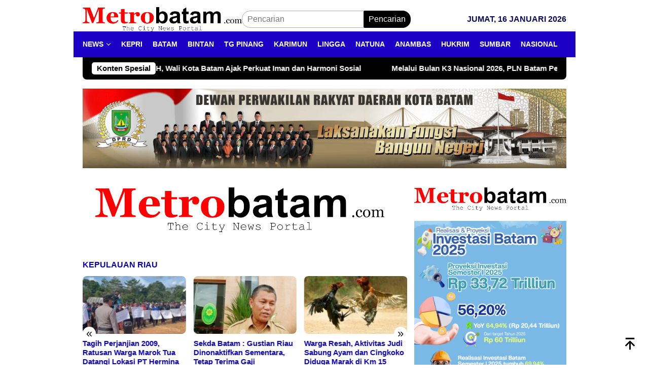

--- FILE ---
content_type: text/html; charset=UTF-8
request_url: https://www.metrobatam.com/tag/reskrim-polsek-batam-kota-ringkus-2-pelaku-jambret/
body_size: 16253
content:
<!DOCTYPE html>
<html lang="id">
<head itemscope="itemscope" itemtype="http://schema.org/WebSite">
<meta charset="UTF-8">
<meta name="viewport" content="width=device-width, initial-scale=1">
<link rel="profile" href="https://gmpg.org/xfn/11">

<meta name='robots' content='index, follow, max-image-preview:large, max-snippet:-1, max-video-preview:-1' />
	<style>img:is([sizes="auto" i], [sizes^="auto," i]) { contain-intrinsic-size: 3000px 1500px }</style>
	<!-- Jetpack Site Verification Tags -->
<meta name="google-site-verification" content="iFqn7Z_GcO6D0QHO_zPEgR6p4KHZ-44TZX8khmq-eBc" />
<meta name="msvalidate.01" content="1E3CAD161F18418208C69C83C61327D1" />
<meta name="yandex-verification" content="1b18d3a58061b0e1" />

	<!-- This site is optimized with the Yoast SEO plugin v26.7 - https://yoast.com/wordpress/plugins/seo/ -->
	<title>Reskrim Polsek Batam Kota Ringkus 2 Pelaku Jambret Archives - Metrobatam.com</title>
	<meta name="description" content="Berita dan Informasi Reskrim Polsek Batam Kota Ringkus 2 Pelaku Jambret Terkini dan Terbaru Hari ini" />
	<link rel="canonical" href="https://www.metrobatam.com/tag/reskrim-polsek-batam-kota-ringkus-2-pelaku-jambret/" />
	<meta property="og:locale" content="id_ID" />
	<meta property="og:type" content="article" />
	<meta property="og:title" content="Reskrim Polsek Batam Kota Ringkus 2 Pelaku Jambret Archives - Metrobatam.com" />
	<meta property="og:description" content="Berita dan Informasi Reskrim Polsek Batam Kota Ringkus 2 Pelaku Jambret Terkini dan Terbaru Hari ini" />
	<meta property="og:url" content="https://www.metrobatam.com/tag/reskrim-polsek-batam-kota-ringkus-2-pelaku-jambret/" />
	<meta property="og:site_name" content="Metrobatam.com" />
	<meta property="og:image" content="https://www.metrobatam.com/wp-content/uploads/2019/07/cropped-favicon-1-2.png" />
	<meta property="og:image:width" content="512" />
	<meta property="og:image:height" content="512" />
	<meta property="og:image:type" content="image/png" />
	<meta name="twitter:card" content="summary_large_image" />
	<meta name="twitter:site" content="@metrobatam_news" />
	<script type="application/ld+json" class="yoast-schema-graph">{"@context":"https://schema.org","@graph":[{"@type":"CollectionPage","@id":"https://www.metrobatam.com/tag/reskrim-polsek-batam-kota-ringkus-2-pelaku-jambret/","url":"https://www.metrobatam.com/tag/reskrim-polsek-batam-kota-ringkus-2-pelaku-jambret/","name":"Reskrim Polsek Batam Kota Ringkus 2 Pelaku Jambret Archives - Metrobatam.com","isPartOf":{"@id":"https://www.metrobatam.com/#website"},"primaryImageOfPage":{"@id":"https://www.metrobatam.com/tag/reskrim-polsek-batam-kota-ringkus-2-pelaku-jambret/#primaryimage"},"image":{"@id":"https://www.metrobatam.com/tag/reskrim-polsek-batam-kota-ringkus-2-pelaku-jambret/#primaryimage"},"thumbnailUrl":"https://www.metrobatam.com/wp-content/uploads/2023/10/666-2-e1697626891666.jpeg","description":"Berita dan Informasi Reskrim Polsek Batam Kota Ringkus 2 Pelaku Jambret Terkini dan Terbaru Hari ini","breadcrumb":{"@id":"https://www.metrobatam.com/tag/reskrim-polsek-batam-kota-ringkus-2-pelaku-jambret/#breadcrumb"},"inLanguage":"id"},{"@type":"ImageObject","inLanguage":"id","@id":"https://www.metrobatam.com/tag/reskrim-polsek-batam-kota-ringkus-2-pelaku-jambret/#primaryimage","url":"https://www.metrobatam.com/wp-content/uploads/2023/10/666-2-e1697626891666.jpeg","contentUrl":"https://www.metrobatam.com/wp-content/uploads/2023/10/666-2-e1697626891666.jpeg","width":941,"height":739,"caption":"Kapolsek Batam Kota AKP Sudirman, SH memimpin Konferensi Pers pengungkapan 2 pelaku Pencurian dengan Kekerasan (Curas)"},{"@type":"BreadcrumbList","@id":"https://www.metrobatam.com/tag/reskrim-polsek-batam-kota-ringkus-2-pelaku-jambret/#breadcrumb","itemListElement":[{"@type":"ListItem","position":1,"name":"Home","item":"https://www.metrobatam.com/"},{"@type":"ListItem","position":2,"name":"Reskrim Polsek Batam Kota Ringkus 2 Pelaku Jambret"}]},{"@type":"WebSite","@id":"https://www.metrobatam.com/#website","url":"https://www.metrobatam.com/","name":"Metrobatam.com","description":"The City News Portal","publisher":{"@id":"https://www.metrobatam.com/#organization"},"potentialAction":[{"@type":"SearchAction","target":{"@type":"EntryPoint","urlTemplate":"https://www.metrobatam.com/?s={search_term_string}"},"query-input":{"@type":"PropertyValueSpecification","valueRequired":true,"valueName":"search_term_string"}}],"inLanguage":"id"},{"@type":"Organization","@id":"https://www.metrobatam.com/#organization","name":"PT. Catur Metro Media","url":"https://www.metrobatam.com/","logo":{"@type":"ImageObject","inLanguage":"id","@id":"https://www.metrobatam.com/#/schema/logo/image/","url":"https://www.metrobatam.com/wp-content/uploads/2019/07/favicon-1-1.png","contentUrl":"https://www.metrobatam.com/wp-content/uploads/2019/07/favicon-1-1.png","width":675,"height":675,"caption":"PT. Catur Metro Media"},"image":{"@id":"https://www.metrobatam.com/#/schema/logo/image/"},"sameAs":["https://www.facebook.com/metrobatamnews/","https://x.com/metrobatam_news","https://www.youtube.com/channel/UCQuHQrgMxDc0erJEYkYG6nA?view_as=subscriber"]}]}</script>
	<!-- / Yoast SEO plugin. -->


<link rel='dns-prefetch' href='//www.googletagmanager.com' />
<link rel='dns-prefetch' href='//stats.wp.com' />
<link rel="alternate" type="application/rss+xml" title="Metrobatam.com &raquo; Feed" href="https://www.metrobatam.com/feed/" />
<link rel="alternate" type="application/rss+xml" title="Metrobatam.com &raquo; Umpan Komentar" href="https://www.metrobatam.com/comments/feed/" />
<link rel="alternate" type="application/rss+xml" title="Metrobatam.com &raquo; Reskrim Polsek Batam Kota Ringkus 2 Pelaku Jambret Umpan Tag" href="https://www.metrobatam.com/tag/reskrim-polsek-batam-kota-ringkus-2-pelaku-jambret/feed/" />
<link rel='stylesheet' id='mediaelement-css' href='https://www.metrobatam.com/wp-includes/js/mediaelement/mediaelementplayer-legacy.min.css?ver=4.2.17' type='text/css' media='all' />
<link rel='stylesheet' id='wp-mediaelement-css' href='https://www.metrobatam.com/wp-includes/js/mediaelement/wp-mediaelement.min.css?ver=6.8.3' type='text/css' media='all' />
<style id='jetpack-sharing-buttons-style-inline-css' type='text/css'>
.jetpack-sharing-buttons__services-list{display:flex;flex-direction:row;flex-wrap:wrap;gap:0;list-style-type:none;margin:5px;padding:0}.jetpack-sharing-buttons__services-list.has-small-icon-size{font-size:12px}.jetpack-sharing-buttons__services-list.has-normal-icon-size{font-size:16px}.jetpack-sharing-buttons__services-list.has-large-icon-size{font-size:24px}.jetpack-sharing-buttons__services-list.has-huge-icon-size{font-size:36px}@media print{.jetpack-sharing-buttons__services-list{display:none!important}}.editor-styles-wrapper .wp-block-jetpack-sharing-buttons{gap:0;padding-inline-start:0}ul.jetpack-sharing-buttons__services-list.has-background{padding:1.25em 2.375em}
</style>
<link rel='stylesheet' id='bloggingpro-style-css' href='https://www.metrobatam.com/wp-content/themes/bloggingpro/style.css?ver=1.4.1' type='text/css' media='all' />
<style id='bloggingpro-style-inline-css' type='text/css'>
kbd,a.button,button,.button,button.button,input[type="button"],input[type="reset"],input[type="submit"],.tagcloud a,ul.page-numbers li a.prev.page-numbers,ul.page-numbers li a.next.page-numbers,ul.page-numbers li span.page-numbers,.page-links > .page-link-number,.cat-links ul li a,.entry-footer .tag-text,.gmr-recentposts-widget li.listpost-gallery .gmr-rp-content .gmr-metacontent .cat-links-content a,.page-links > .post-page-numbers.current span,ol.comment-list li div.reply a,#cancel-comment-reply-link,.entry-footer .tags-links a:hover,.gmr-topnotification{background-color:#000000;}#primary-menu > li ul .current-menu-item > a,#primary-menu .sub-menu > li:hover > a,.cat-links-content a,.tagcloud li:before,a:hover,a:focus,a:active,.gmr-ontop:hover path,#navigationamp button.close-topnavmenu-wrap,.sidr a#sidr-id-close-topnavmenu-button,.sidr-class-menu-item i._mi,.sidr-class-menu-item img._mi,.text-marquee{color:#000000;}.widget-title:after,a.button,button,.button,button.button,input[type="button"],input[type="reset"],input[type="submit"],.tagcloud a,.sticky .gmr-box-content,.bypostauthor > .comment-body,.gmr-ajax-loader div:nth-child(1),.gmr-ajax-loader div:nth-child(2),.entry-footer .tags-links a:hover{border-color:#000000;}a,.gmr-ontop path{color:#0b00b2;}.entry-content-single p a{color:#dd0808;}body{color:#0b0a5b;font-family:"1","Helvetica Neue",sans-serif;font-weight:500;font-size:16px;}.site-header{background-image:url();-webkit-background-size:auto;-moz-background-size:auto;-o-background-size:auto;background-size:auto;background-repeat:repeat;background-position:center top;background-attachment:scroll;}.site-header,.gmr-verytopbanner{background-color:#ffffff;}.site-title a{color:#dd0000;}.site-description{color:#000000;}.top-header{background-color:#1d00c6;}#gmr-responsive-menu,.gmr-mainmenu #primary-menu > li > a,.search-trigger .gmr-icon{color:#ffffff;}.gmr-mainmenu #primary-menu > li.menu-border > a span,.gmr-mainmenu #primary-menu > li.page_item_has_children > a:after,.gmr-mainmenu #primary-menu > li.menu-item-has-children > a:after,.gmr-mainmenu #primary-menu .sub-menu > li.page_item_has_children > a:after,.gmr-mainmenu #primary-menu .sub-menu > li.menu-item-has-children > a:after{border-color:#ffffff;}#gmr-responsive-menu:hover,.gmr-mainmenu #primary-menu > li:hover > a,.gmr-mainmenu #primary-menu > .current-menu-item > a,.gmr-mainmenu #primary-menu .current-menu-ancestor > a,.gmr-mainmenu #primary-menu .current_page_item > a,.gmr-mainmenu #primary-menu .current_page_ancestor > a,.search-trigger .gmr-icon:hover{color:#ff0000;}.gmr-mainmenu #primary-menu > li.menu-border:hover > a span,.gmr-mainmenu #primary-menu > li.menu-border.current-menu-item > a span,.gmr-mainmenu #primary-menu > li.menu-border.current-menu-ancestor > a span,.gmr-mainmenu #primary-menu > li.menu-border.current_page_item > a span,.gmr-mainmenu #primary-menu > li.menu-border.current_page_ancestor > a span,.gmr-mainmenu #primary-menu > li.page_item_has_children:hover > a:after,.gmr-mainmenu #primary-menu > li.menu-item-has-children:hover > a:after,.gmr-mainmenu #primary-menu .sub-menu > li.page_item_has_children:hover > a:after,.gmr-mainmenu #primary-menu .sub-menu > li.menu-item-has-children:hover > a:after{border-color:#ff0000;}.secondwrap-menu .gmr-mainmenu #primary-menu > li > a,.secondwrap-menu .search-trigger .gmr-icon{color:#000000;}#primary-menu > li.menu-border > a span{border-color:#000000;}.secondwrap-menu .gmr-mainmenu #primary-menu > li:hover > a,.secondwrap-menu .gmr-mainmenu #primary-menu > .current-menu-item > a,.secondwrap-menu .gmr-mainmenu #primary-menu .current-menu-ancestor > a,.secondwrap-menu .gmr-mainmenu #primary-menu .current_page_item > a,.secondwrap-menu .gmr-mainmenu #primary-menu .current_page_ancestor > a,.secondwrap-menu .gmr-mainmenu #primary-menu > li.page_item_has_children:hover > a:after,.secondwrap-menu .gmr-mainmenu #primary-menu > li.menu-item-has-children:hover > a:after,.secondwrap-menu .gmr-mainmenu #primary-menu .sub-menu > li.page_item_has_children:hover > a:after,.secondwrap-menu .gmr-mainmenu #primary-menu .sub-menu > li.menu-item-has-children:hover > a:after,.secondwrap-menu .search-trigger .gmr-icon:hover{color:#ffffff;}.secondwrap-menu .gmr-mainmenu #primary-menu > li.menu-border:hover > a span,.secondwrap-menu .gmr-mainmenu #primary-menu > li.menu-border.current-menu-item > a span,.secondwrap-menu .gmr-mainmenu #primary-menu > li.menu-border.current-menu-ancestor > a span,.secondwrap-menu .gmr-mainmenu #primary-menu > li.menu-border.current_page_item > a span,.secondwrap-menu .gmr-mainmenu #primary-menu > li.menu-border.current_page_ancestor > a span,.secondwrap-menu .gmr-mainmenu #primary-menu > li.page_item_has_children:hover > a:after,.secondwrap-menu .gmr-mainmenu #primary-menu > li.menu-item-has-children:hover > a:after,.secondwrap-menu .gmr-mainmenu #primary-menu .sub-menu > li.page_item_has_children:hover > a:after,.secondwrap-menu .gmr-mainmenu #primary-menu .sub-menu > li.menu-item-has-children:hover > a:after{border-color:#ffffff;}h1,h2,h3,h4,h5,h6,.h1,.h2,.h3,.h4,.h5,.h6,.site-title,#primary-menu > li > a,.gmr-rp-biglink a,.gmr-rp-link a,.gmr-gallery-related ul li p a{font-family:"1","Helvetica Neue",sans-serif;}.entry-main-single,.entry-main-single p{font-size:17px;}h1.title,h1.entry-title{font-size:25px;}h2.entry-title{font-size:18px;}.footer-container{background-color:#ffffff;}.widget-footer,.content-footer,.site-footer,.content-footer h3.widget-title{color:#878787;}.widget-footer a,.content-footer a,.site-footer a{color:#000000;}.widget-footer a:hover,.content-footer a:hover,.site-footer a:hover{color:#dd3333;}
</style>

<!-- Potongan tag Google (gtag.js) ditambahkan oleh Site Kit -->
<!-- Snippet Google Analytics telah ditambahkan oleh Site Kit -->
<script type="text/javascript" src="https://www.googletagmanager.com/gtag/js?id=GT-WV86832G" id="google_gtagjs-js" async></script>
<script type="text/javascript" id="google_gtagjs-js-after">
/* <![CDATA[ */
window.dataLayer = window.dataLayer || [];function gtag(){dataLayer.push(arguments);}
gtag("set","linker",{"domains":["www.metrobatam.com"]});
gtag("js", new Date());
gtag("set", "developer_id.dZTNiMT", true);
gtag("config", "GT-WV86832G");
 window._googlesitekit = window._googlesitekit || {}; window._googlesitekit.throttledEvents = []; window._googlesitekit.gtagEvent = (name, data) => { var key = JSON.stringify( { name, data } ); if ( !! window._googlesitekit.throttledEvents[ key ] ) { return; } window._googlesitekit.throttledEvents[ key ] = true; setTimeout( () => { delete window._googlesitekit.throttledEvents[ key ]; }, 5 ); gtag( "event", name, { ...data, event_source: "site-kit" } ); }; 
/* ]]> */
</script>
<link rel="https://api.w.org/" href="https://www.metrobatam.com/wp-json/" /><link rel="alternate" title="JSON" type="application/json" href="https://www.metrobatam.com/wp-json/wp/v2/tags/14690" /><link rel="EditURI" type="application/rsd+xml" title="RSD" href="https://www.metrobatam.com/xmlrpc.php?rsd" />
<meta name="generator" content="WordPress 6.8.3" />
<meta name="generator" content="Site Kit by Google 1.170.0" />	<style>img#wpstats{display:none}</style>
		<!-- Google Tag Manager -->
<script>(function(w,d,s,l,i){w[l]=w[l]||[];w[l].push({'gtm.start':
new Date().getTime(),event:'gtm.js'});var f=d.getElementsByTagName(s)[0],
j=d.createElement(s),dl=l!='dataLayer'?'&l='+l:'';j.async=true;j.src=
'https://www.googletagmanager.com/gtm.js?id='+i+dl;f.parentNode.insertBefore(j,f);
})(window,document,'script','dataLayer','GTM-NG9CCLMG');</script>
<!-- End Google Tag Manager -->
				<!-- Facebook Pixel -->
				<script>
				!function(f,b,e,v,n,t,s){if(f.fbq)return;n=f.fbq=function(){n.callMethod?
				n.callMethod.apply(n,arguments):n.queue.push(arguments)};if(!f._fbq)f._fbq=n;
				n.push=n;n.loaded=!0;n.version='2.0';n.queue=[];t=b.createElement(e);t.async=!0;
				t.src=v;s=b.getElementsByTagName(e)[0];s.parentNode.insertBefore(t,s)}(window,
				document,'script','https://connect.facebook.net/en_US/fbevents.js');

				fbq('init', '2323581454350400');
				fbq('track', "PageView");</script>
				<noscript><img height="1" width="1" style="display:none"
				src="https://www.facebook.com/tr?id=2323581454350400&ev=PageView&noscript=1"
				/></noscript><style type="text/css" id="custom-background-css">
body.custom-background { background-color: #ffffff; }
</style>
	<link rel="icon" href="https://www.metrobatam.com/wp-content/uploads/2025/01/cropped-cropped-887-32x32.jpg" sizes="32x32" />
<link rel="icon" href="https://www.metrobatam.com/wp-content/uploads/2025/01/cropped-cropped-887-192x192.jpg" sizes="192x192" />
<link rel="apple-touch-icon" href="https://www.metrobatam.com/wp-content/uploads/2025/01/cropped-cropped-887-180x180.jpg" />
<meta name="msapplication-TileImage" content="https://www.metrobatam.com/wp-content/uploads/2025/01/cropped-cropped-887-270x270.jpg" />
</head>

<body class="archive tag tag-reskrim-polsek-batam-kota-ringkus-2-pelaku-jambret tag-14690 custom-background wp-custom-logo wp-theme-bloggingpro gmr-theme idtheme kentooz gmr-box-layout gmr-sticky group-blog hfeed" itemscope="itemscope" itemtype="http://schema.org/WebPage">
<div id="full-container">
<a class="skip-link screen-reader-text" href="#main">Loncat ke konten</a>


<header id="masthead" class="site-header" role="banner" itemscope="itemscope" itemtype="http://schema.org/WPHeader">
	<div class="container">
					<div class="clearfix gmr-headwrapper">

				<div class="list-table clearfix">
					<div class="table-row">
						<div class="table-cell onlymobile-menu">
															<a id="gmr-responsive-menu" href="#menus" rel="nofollow" title="Menu Mobile"><svg xmlns="http://www.w3.org/2000/svg" xmlns:xlink="http://www.w3.org/1999/xlink" aria-hidden="true" role="img" width="1em" height="1em" preserveAspectRatio="xMidYMid meet" viewBox="0 0 24 24"><path d="M3 6h18v2H3V6m0 5h18v2H3v-2m0 5h18v2H3v-2z" fill="currentColor"/></svg><span class="screen-reader-text">Menu Mobile</span></a>
													</div>
												<div class="close-topnavmenu-wrap"><a id="close-topnavmenu-button" rel="nofollow" href="#"><svg xmlns="http://www.w3.org/2000/svg" xmlns:xlink="http://www.w3.org/1999/xlink" aria-hidden="true" role="img" width="1em" height="1em" preserveAspectRatio="xMidYMid meet" viewBox="0 0 24 24"><path d="M12 20c-4.41 0-8-3.59-8-8s3.59-8 8-8s8 3.59 8 8s-3.59 8-8 8m0-18C6.47 2 2 6.47 2 12s4.47 10 10 10s10-4.47 10-10S17.53 2 12 2m2.59 6L12 10.59L9.41 8L8 9.41L10.59 12L8 14.59L9.41 16L12 13.41L14.59 16L16 14.59L13.41 12L16 9.41L14.59 8z" fill="currentColor"/></svg></a></div>
												<div class="table-cell gmr-logo">
															<div class="logo-wrap">
									<a href="https://www.metrobatam.com/" class="custom-logo-link" itemprop="url" title="Metrobatam.com">
										<img src="https://metrobatam.com/wp-content/uploads/2024/02/download-1.png" alt="Metrobatam.com" title="Metrobatam.com" />
									</a>
								</div>
														</div>
													<div class="table-cell search">
								<a id="search-menu-button-top" class="responsive-searchbtn pull-right" href="#" rel="nofollow"><svg xmlns="http://www.w3.org/2000/svg" xmlns:xlink="http://www.w3.org/1999/xlink" aria-hidden="true" role="img" width="1em" height="1em" preserveAspectRatio="xMidYMid meet" viewBox="0 0 24 24"><g fill="none"><path d="M21 21l-4.486-4.494M19 10.5a8.5 8.5 0 1 1-17 0a8.5 8.5 0 0 1 17 0z" stroke="currentColor" stroke-width="2" stroke-linecap="round"/></g></svg></a>
								<form method="get" id="search-topsearchform-container" class="gmr-searchform searchform topsearchform" action="https://www.metrobatam.com/">
									<input type="text" name="s" id="s" placeholder="Pencarian" />
									<button type="submit" class="topsearch-submit">Pencarian</button>
								</form>
							</div>
							<div class="table-cell gmr-table-date">
								<span class="gmr-top-date pull-right" data-lang="id"></span>
							</div>
											</div>
				</div>
							</div>
				</div><!-- .container -->
</header><!-- #masthead -->

<div class="top-header">
	<div class="container">
	<div class="gmr-menuwrap mainwrap-menu clearfix">
		<nav id="site-navigation" class="gmr-mainmenu" role="navigation" itemscope="itemscope" itemtype="http://schema.org/SiteNavigationElement">
			<ul id="primary-menu" class="menu"><li class="menu-item menu-item-type-menulogo-btn gmr-menulogo-btn"><a href="https://www.metrobatam.com/" id="menulogo-button" itemprop="url" title="Metrobatam.com"><img src="https://www.metrobatam.com/wp-content/uploads/2025/01/cropped-cropped-887.jpg" alt="Metrobatam.com" title="Metrobatam.com" itemprop="image" /></a></li><li id="menu-item-173193" class="col-4 menu-item menu-item-type-taxonomy menu-item-object-category menu-item-has-children menu-item-173193"><a href="https://www.metrobatam.com/rubrik/news/" itemprop="url"><span itemprop="name">NEWS</span></a>
<ul class="sub-menu">
	<li id="menu-item-185742" class="menu-item menu-item-type-taxonomy menu-item-object-category menu-item-185742"><a href="https://www.metrobatam.com/rubrik/berita/" itemprop="url"><span itemprop="name">Berita</span></a></li>
	<li id="menu-item-173197" class="menu-item menu-item-type-taxonomy menu-item-object-category menu-item-173197"><a href="https://www.metrobatam.com/rubrik/news/nasional/" itemprop="url"><span itemprop="name">NASIONAL</span></a></li>
	<li id="menu-item-246158" class="menu-item menu-item-type-taxonomy menu-item-object-category menu-item-246158"><a href="https://www.metrobatam.com/rubrik/advertorial/" itemprop="url"><span itemprop="name">ADVERTORIAL</span></a></li>
	<li id="menu-item-186131" class="menu-item menu-item-type-taxonomy menu-item-object-category menu-item-186131"><a href="https://www.metrobatam.com/rubrik/news/internasional/" itemprop="url"><span itemprop="name">Internasional</span></a></li>
	<li id="menu-item-200612" class="menu-item menu-item-type-custom menu-item-object-custom menu-item-200612"><a href="https://en.metrobatam.com" itemprop="url"><span itemprop="name">Dunia</span></a></li>
	<li id="menu-item-232385" class="menu-item menu-item-type-taxonomy menu-item-object-category menu-item-232385"><a href="https://www.metrobatam.com/rubrik/bp-batam/" itemprop="url"><span itemprop="name">BP Batam</span></a></li>
	<li id="menu-item-173198" class="menu-item menu-item-type-taxonomy menu-item-object-category menu-item-173198"><a href="https://www.metrobatam.com/rubrik/news/nusantara/" itemprop="url"><span itemprop="name">Nusantara</span></a></li>
	<li id="menu-item-173206" class="menu-item menu-item-type-taxonomy menu-item-object-category menu-item-173206"><a href="https://www.metrobatam.com/rubrik/politik/" itemprop="url"><span itemprop="name">Politik</span></a></li>
	<li id="menu-item-279151" class="menu-item menu-item-type-taxonomy menu-item-object-category menu-item-279151"><a href="https://www.metrobatam.com/rubrik/sulawesi-utara/" itemprop="url"><span itemprop="name">SULAWESI UTARA</span></a></li>
	<li id="menu-item-272806" class="menu-item menu-item-type-taxonomy menu-item-object-category menu-item-272806"><a href="https://www.metrobatam.com/rubrik/sulawesi-utara/kotamobagu/" itemprop="url"><span itemprop="name">KOTAMOBAGU</span></a></li>
	<li id="menu-item-173205" class="menu-item menu-item-type-taxonomy menu-item-object-category menu-item-173205"><a href="https://www.metrobatam.com/rubrik/pendidikan/" itemprop="url"><span itemprop="name">Pendidikan</span></a></li>
	<li id="menu-item-173202" class="menu-item menu-item-type-taxonomy menu-item-object-category menu-item-173202"><a href="https://www.metrobatam.com/rubrik/kriminal/" itemprop="url"><span itemprop="name">Kriminal</span></a></li>
	<li id="menu-item-173203" class="menu-item menu-item-type-taxonomy menu-item-object-category menu-item-173203"><a href="https://www.metrobatam.com/rubrik/misteri/" itemprop="url"><span itemprop="name">MISTERI</span></a></li>
	<li id="menu-item-173204" class="menu-item menu-item-type-taxonomy menu-item-object-category menu-item-173204"><a href="https://www.metrobatam.com/rubrik/otomotif/" itemprop="url"><span itemprop="name">Otomotif</span></a></li>
	<li id="menu-item-186129" class="menu-item menu-item-type-taxonomy menu-item-object-category menu-item-186129"><a href="https://www.metrobatam.com/rubrik/gaya-hidup/" itemprop="url"><span itemprop="name">Gaya Hidup</span></a></li>
	<li id="menu-item-186134" class="menu-item menu-item-type-taxonomy menu-item-object-category menu-item-186134"><a href="https://www.metrobatam.com/rubrik/gaya-hidup/kesehatan/" itemprop="url"><span itemprop="name">Kesehatan</span></a></li>
	<li id="menu-item-156644" class="menu-item menu-item-type-taxonomy menu-item-object-category menu-item-156644"><a href="https://www.metrobatam.com/rubrik/hiburan/" itemprop="url"><span itemprop="name">HIBURAN</span></a></li>
	<li id="menu-item-186130" class="menu-item menu-item-type-taxonomy menu-item-object-category menu-item-186130"><a href="https://www.metrobatam.com/rubrik/olahraga/" itemprop="url"><span itemprop="name">Olahraga</span></a></li>
	<li id="menu-item-257398" class="menu-item menu-item-type-taxonomy menu-item-object-category menu-item-257398"><a href="https://www.metrobatam.com/rubrik/real-estate/" itemprop="url"><span itemprop="name">REAL ESTATE</span></a></li>
	<li id="menu-item-257400" class="menu-item menu-item-type-taxonomy menu-item-object-category menu-item-257400"><a href="https://www.metrobatam.com/rubrik/hotel/" itemprop="url"><span itemprop="name">HOTEL</span></a></li>
	<li id="menu-item-186132" class="menu-item menu-item-type-taxonomy menu-item-object-category menu-item-186132"><a href="https://www.metrobatam.com/rubrik/news/sumatera/" itemprop="url"><span itemprop="name">Sumatera</span></a></li>
	<li id="menu-item-257399" class="menu-item menu-item-type-taxonomy menu-item-object-category menu-item-257399"><a href="https://www.metrobatam.com/rubrik/sumatera-selatan/" itemprop="url"><span itemprop="name">Sumatera Selatan</span></a></li>
	<li id="menu-item-257397" class="menu-item menu-item-type-taxonomy menu-item-object-category menu-item-257397"><a href="https://www.metrobatam.com/rubrik/palembang/" itemprop="url"><span itemprop="name">Palembang</span></a></li>
	<li id="menu-item-232389" class="menu-item menu-item-type-taxonomy menu-item-object-category menu-item-232389"><a href="https://www.metrobatam.com/rubrik/padang/" itemprop="url"><span itemprop="name">PADANG</span></a></li>
	<li id="menu-item-232387" class="menu-item menu-item-type-taxonomy menu-item-object-category menu-item-232387"><a href="https://www.metrobatam.com/rubrik/sumbar/bukittinggi/" itemprop="url"><span itemprop="name">Bukittinggi</span></a></li>
	<li id="menu-item-232388" class="menu-item menu-item-type-taxonomy menu-item-object-category menu-item-232388"><a href="https://www.metrobatam.com/rubrik/agam/" itemprop="url"><span itemprop="name">Agam</span></a></li>
	<li id="menu-item-232391" class="menu-item menu-item-type-taxonomy menu-item-object-category menu-item-232391"><a href="https://www.metrobatam.com/rubrik/sumbar/solok/" itemprop="url"><span itemprop="name">Solok</span></a></li>
	<li id="menu-item-257407" class="menu-item menu-item-type-taxonomy menu-item-object-category menu-item-257407"><a href="https://www.metrobatam.com/rubrik/lima-puluh-kota-dan-payakumbuh/" itemprop="url"><span itemprop="name">Lima Puluh Kota dan Payakumbuh</span></a></li>
	<li id="menu-item-232390" class="menu-item menu-item-type-taxonomy menu-item-object-category menu-item-232390"><a href="https://www.metrobatam.com/rubrik/news/riau/" itemprop="url"><span itemprop="name">RIAU</span></a></li>
	<li id="menu-item-210281" class="menu-item menu-item-type-taxonomy menu-item-object-category menu-item-210281"><a href="https://www.metrobatam.com/rubrik/indragiri-hilir/" itemprop="url"><span itemprop="name">Indragiri Hilir</span></a></li>
	<li id="menu-item-257264" class="menu-item menu-item-type-taxonomy menu-item-object-category menu-item-257264"><a href="https://www.metrobatam.com/rubrik/indragiri-hilir/tembilahan/" itemprop="url"><span itemprop="name">Tembilahan</span></a></li>
	<li id="menu-item-210282" class="menu-item menu-item-type-taxonomy menu-item-object-category menu-item-210282"><a href="https://www.metrobatam.com/rubrik/news/kalimantan/" itemprop="url"><span itemprop="name">KALIMANTAN</span></a></li>
	<li id="menu-item-246161" class="menu-item menu-item-type-taxonomy menu-item-object-category menu-item-246161"><a href="https://www.metrobatam.com/rubrik/kalimantan-tengah/" itemprop="url"><span itemprop="name">Kalimantan Tengah</span></a></li>
	<li id="menu-item-279144" class="menu-item menu-item-type-taxonomy menu-item-object-category menu-item-279144"><a href="https://www.metrobatam.com/rubrik/aceh/" itemprop="url"><span itemprop="name">Aceh</span></a></li>
	<li id="menu-item-232383" class="menu-item menu-item-type-taxonomy menu-item-object-category menu-item-232383"><a href="https://www.metrobatam.com/rubrik/sumut/" itemprop="url"><span itemprop="name">SUMUT</span></a></li>
	<li id="menu-item-257403" class="menu-item menu-item-type-taxonomy menu-item-object-category menu-item-257403"><a href="https://www.metrobatam.com/rubrik/jawa-barat/" itemprop="url"><span itemprop="name">Jawa Barat</span></a></li>
	<li id="menu-item-272807" class="menu-item menu-item-type-taxonomy menu-item-object-category menu-item-272807"><a href="https://www.metrobatam.com/rubrik/cirebon/" itemprop="url"><span itemprop="name">Cirebon</span></a></li>
	<li id="menu-item-257404" class="menu-item menu-item-type-taxonomy menu-item-object-category menu-item-257404"><a href="https://www.metrobatam.com/rubrik/jawa-tengah/" itemprop="url"><span itemprop="name">Jawa Tengah</span></a></li>
	<li id="menu-item-246159" class="menu-item menu-item-type-taxonomy menu-item-object-category menu-item-246159"><a href="https://www.metrobatam.com/rubrik/news/jateng/" itemprop="url"><span itemprop="name">JATENG</span></a></li>
	<li id="menu-item-279146" class="menu-item menu-item-type-taxonomy menu-item-object-category menu-item-279146"><a href="https://www.metrobatam.com/rubrik/jawa-tengah/banjarnegara/" itemprop="url"><span itemprop="name">Banjarnegara</span></a></li>
	<li id="menu-item-257405" class="menu-item menu-item-type-taxonomy menu-item-object-category menu-item-257405"><a href="https://www.metrobatam.com/rubrik/jawa-tengah/grobogan/" itemprop="url"><span itemprop="name">Grobogan</span></a></li>
	<li id="menu-item-257406" class="menu-item menu-item-type-taxonomy menu-item-object-category menu-item-257406"><a href="https://www.metrobatam.com/rubrik/news/jatim/" itemprop="url"><span itemprop="name">JATIM</span></a></li>
	<li id="menu-item-257402" class="menu-item menu-item-type-taxonomy menu-item-object-category menu-item-257402"><a href="https://www.metrobatam.com/rubrik/jakarta/" itemprop="url"><span itemprop="name">Jakarta</span></a></li>
	<li id="menu-item-257401" class="menu-item menu-item-type-taxonomy menu-item-object-category menu-item-257401"><a href="https://www.metrobatam.com/rubrik/jabodetabek/" itemprop="url"><span itemprop="name">JABODETABEK</span></a></li>
	<li id="menu-item-279148" class="menu-item menu-item-type-taxonomy menu-item-object-category menu-item-279148"><a href="https://www.metrobatam.com/rubrik/lampung/" itemprop="url"><span itemprop="name">LAMPUNG</span></a></li>
	<li id="menu-item-279147" class="menu-item menu-item-type-taxonomy menu-item-object-category menu-item-279147"><a href="https://www.metrobatam.com/rubrik/jambi/" itemprop="url"><span itemprop="name">JAMBI</span></a></li>
	<li id="menu-item-279143" class="menu-item menu-item-type-taxonomy menu-item-object-category menu-item-279143"><a href="https://www.metrobatam.com/rubrik/jambi/batang-hari/" itemprop="url"><span itemprop="name">BATANG HARI</span></a></li>
	<li id="menu-item-279149" class="menu-item menu-item-type-taxonomy menu-item-object-category menu-item-279149"><a href="https://www.metrobatam.com/rubrik/lampung/lampung-utara/" itemprop="url"><span itemprop="name">LAMPUNG UTARA</span></a></li>
	<li id="menu-item-279150" class="menu-item menu-item-type-taxonomy menu-item-object-category menu-item-279150"><a href="https://www.metrobatam.com/rubrik/pekanbaru/" itemprop="url"><span itemprop="name">Pekanbaru</span></a></li>
	<li id="menu-item-246164" class="menu-item menu-item-type-taxonomy menu-item-object-category menu-item-246164"><a href="https://www.metrobatam.com/rubrik/dprd-natuna/" itemprop="url"><span itemprop="name">DPRD Natuna</span></a></li>
	<li id="menu-item-246160" class="menu-item menu-item-type-taxonomy menu-item-object-category menu-item-246160"><a href="https://www.metrobatam.com/rubrik/dprd-provinsi-kepri/" itemprop="url"><span itemprop="name">DPRD Provinsi Kepri</span></a></li>
	<li id="menu-item-156645" class="menu-item menu-item-type-taxonomy menu-item-object-category menu-item-156645"><a href="https://www.metrobatam.com/rubrik/galeri/" itemprop="url"><span itemprop="name">GALERI</span></a></li>
	<li id="menu-item-257394" class="menu-item menu-item-type-taxonomy menu-item-object-category menu-item-257394"><a href="https://www.metrobatam.com/rubrik/travel/" itemprop="url"><span itemprop="name">Travel</span></a></li>
	<li id="menu-item-257395" class="menu-item menu-item-type-taxonomy menu-item-object-category menu-item-257395"><a href="https://www.metrobatam.com/rubrik/video/" itemprop="url"><span itemprop="name">Video</span></a></li>
	<li id="menu-item-246163" class="menu-item menu-item-type-taxonomy menu-item-object-category menu-item-246163"><a href="https://www.metrobatam.com/rubrik/pemprov-kepri/" itemprop="url"><span itemprop="name">Pemprov Kepri</span></a></li>
	<li id="menu-item-257391" class="menu-item menu-item-type-post_type menu-item-object-page menu-item-257391"><a href="https://www.metrobatam.com/redaksi-2017/" itemprop="url"><span itemprop="name">REDAKSI</span></a></li>
	<li id="menu-item-257265" class="menu-item menu-item-type-taxonomy menu-item-object-category menu-item-257265"><a href="https://www.metrobatam.com/rubrik/artikel/" itemprop="url"><span itemprop="name">ARTIKEL</span></a></li>
	<li id="menu-item-257392" class="menu-item menu-item-type-post_type menu-item-object-page menu-item-257392"><a href="https://www.metrobatam.com/kode-etik/" itemprop="url"><span itemprop="name">Kode Etik</span></a></li>
	<li id="menu-item-257393" class="menu-item menu-item-type-post_type menu-item-object-page menu-item-257393"><a href="https://www.metrobatam.com/pedoman-pemberitaan-media-siber/" itemprop="url"><span itemprop="name">Pedoman Pemberitaan Media Siber</span></a></li>
</ul>
</li>
<li id="menu-item-204832" class="menu-item menu-item-type-taxonomy menu-item-object-category menu-item-204832"><a href="https://www.metrobatam.com/rubrik/kepri/" itemprop="url"><span itemprop="name">KEPRI</span></a></li>
<li id="menu-item-169225" class="menu-item menu-item-type-taxonomy menu-item-object-category menu-item-169225"><a href="https://www.metrobatam.com/rubrik/batam/" itemprop="url"><span itemprop="name">BATAM</span></a></li>
<li id="menu-item-169229" class="menu-item menu-item-type-taxonomy menu-item-object-category menu-item-169229"><a href="https://www.metrobatam.com/rubrik/bintan/" itemprop="url"><span itemprop="name">BINTAN</span></a></li>
<li id="menu-item-169220" class="menu-item menu-item-type-taxonomy menu-item-object-category menu-item-169220"><a href="https://www.metrobatam.com/rubrik/tanjung-pinang/" itemprop="url"><span itemprop="name">TG PINANG</span></a></li>
<li id="menu-item-169221" class="menu-item menu-item-type-taxonomy menu-item-object-category menu-item-169221"><a href="https://www.metrobatam.com/rubrik/karimun/" itemprop="url"><span itemprop="name">KARIMUN</span></a></li>
<li id="menu-item-169223" class="menu-item menu-item-type-taxonomy menu-item-object-category menu-item-169223"><a href="https://www.metrobatam.com/rubrik/lingga/" itemprop="url"><span itemprop="name">LINGGA</span></a></li>
<li id="menu-item-169222" class="menu-item menu-item-type-taxonomy menu-item-object-category menu-item-169222"><a href="https://www.metrobatam.com/rubrik/natuna/" itemprop="url"><span itemprop="name">NATUNA</span></a></li>
<li id="menu-item-169224" class="menu-item menu-item-type-taxonomy menu-item-object-category menu-item-169224"><a href="https://www.metrobatam.com/rubrik/anambas/" itemprop="url"><span itemprop="name">ANAMBAS</span></a></li>
<li id="menu-item-204834" class="menu-item menu-item-type-taxonomy menu-item-object-category menu-item-204834"><a href="https://www.metrobatam.com/rubrik/hukrim/" itemprop="url"><span itemprop="name">HUKRIM</span></a></li>
<li id="menu-item-173207" class="menu-item menu-item-type-taxonomy menu-item-object-category menu-item-173207"><a href="https://www.metrobatam.com/rubrik/sumbar/" itemprop="url"><span itemprop="name">SUMBAR</span></a></li>
<li id="menu-item-266838" class="menu-item menu-item-type-taxonomy menu-item-object-category menu-item-266838"><a href="https://www.metrobatam.com/rubrik/news/nasional/" itemprop="url"><span itemprop="name">Nasional</span></a></li>
<li class="menu-item menu-item-type-search-btn gmr-search-btn pull-right"><a id="search-menu-button" href="#" rel="nofollow"><svg xmlns="http://www.w3.org/2000/svg" xmlns:xlink="http://www.w3.org/1999/xlink" aria-hidden="true" role="img" width="1em" height="1em" preserveAspectRatio="xMidYMid meet" viewBox="0 0 24 24"><g fill="none"><path d="M21 21l-4.486-4.494M19 10.5a8.5 8.5 0 1 1-17 0a8.5 8.5 0 0 1 17 0z" stroke="currentColor" stroke-width="2" stroke-linecap="round"/></g></svg></a><div class="search-dropdown search" id="search-dropdown-container"><form method="get" class="gmr-searchform searchform" action="https://www.metrobatam.com/"><input type="text" name="s" id="s" placeholder="Pencarian" /></form></div></li></ul>		</nav><!-- #site-navigation -->
	</div>
		</div><!-- .container -->
</div><!-- .top-header -->
<div class="site inner-wrap" id="site-container">

<div class="container"><div class="gmr-topnotification"><div class="wrap-marquee"><div class="text-marquee">Konten Spesial</div><span class="marquee">				<a href="https://www.metrobatam.com/2026/01/peringatan-isra-mikraj-1447-h-wali-kota-batam-ajak-perkuat-iman-dan-harmoni-sosial/" class="gmr-recent-marquee" title="Peringatan Isra Mikraj 1447 H, Wali Kota Batam Ajak Perkuat Iman dan Harmoni Sosial">Peringatan Isra Mikraj 1447 H, Wali Kota Batam Ajak Perkuat Iman dan Harmoni Sosial</a>
							<a href="https://www.metrobatam.com/2026/01/melalui-bulan-k3-nasional-2026-pln-batam-perkuat-komitmen-keselamatan-kerja/" class="gmr-recent-marquee" title="Melalui Bulan K3 Nasional 2026, PLN Batam Perkuat Komitmen Keselamatan Kerja">Melalui Bulan K3 Nasional 2026, PLN Batam Perkuat Komitmen Keselamatan Kerja</a>
							<a href="https://www.metrobatam.com/2026/01/wali-kota-batam-dorong-koperasi-merah-putih-jadi-penggerak-ekonomi-kerakyatan/" class="gmr-recent-marquee" title="Wali Kota Batam Dorong Koperasi Merah Putih Jadi Penggerak Ekonomi Kerakyatan">Wali Kota Batam Dorong Koperasi Merah Putih Jadi Penggerak Ekonomi Kerakyatan</a>
							<a href="https://www.metrobatam.com/2026/01/menyamar-pakai-atribut-perusahaan-terdakwa-gasak-kabel-proyek-pt-wasco/" class="gmr-recent-marquee" title="Menyamar Pakai Atribut Perusahaan, Terdakwa Gasak Kabel Proyek PT Wasco">Menyamar Pakai Atribut Perusahaan, Terdakwa Gasak Kabel Proyek PT Wasco</a>
							<a href="https://www.metrobatam.com/2026/01/melalui-sidia-pemko-batam-buka-pendaftaran-kerja-sama-media-tahun-2026/" class="gmr-recent-marquee" title="Melalui SIDIA, Pemko Batam Buka Pendaftaran Kerja Sama Media Tahun 2026">Melalui SIDIA, Pemko Batam Buka Pendaftaran Kerja Sama Media Tahun 2026</a>
			</span></div></div></div>
<div class="gmr-topbanner text-center"><div class="container"><a href="https://dprd.batam.go.id/"><img class="alignnone wp-image-267267 size-full" src="https://www.metrobatam.com/wp-content/uploads/2025/06/889.jpg" alt="" width="1500" height="247" /></a></div></div>
	<div id="content" class="gmr-content">

		<div class="container">
			<div class="row">

<div id="primary" class="col-md-main">
	<div class="content-area">
		<div class="gmr-banner-aftermodulehome text-center"><a href="https://www.metrobatam.com/"><img class="alignnone wp-image-269768 size-full" src="https://www.metrobatam.com/wp-content/uploads/2025/07/117.png" alt="" width="570" height="88" /></a></div><div class="clearfix gmr-element-carousel"><div class="gmr-title-carousel"><h3 class="widget-title"><a href="https://www.metrobatam.com/" title=" KEPULAUAN RIAU">KEPULAUAN RIAU</a></h3></div><div class="gmr-owl-carousel">				<div class="gmr-slider-content">
									<div class="other-content-thumbnail thumb-radius">
					<a href="https://www.metrobatam.com/2026/01/km-senangin-tak-beroperasi-distribusi-logistik-dabo-kuala-tungkal-terancam-masyarakat-minta-kejelasan/" title="KM Senangin Tak Beroperasi, Distribusi Logistik Dabo–Kuala Tungkal Terancam Masyarakat Minta Kejelasan">
					<img width="200" height="112" src="https://www.metrobatam.com/wp-content/uploads/2026/01/IMG-20260114-WA0045-200x112.jpg" class="attachment-medium size-medium wp-post-image" alt="" decoding="async" srcset="https://www.metrobatam.com/wp-content/uploads/2026/01/IMG-20260114-WA0045-200x112.jpg 200w, https://www.metrobatam.com/wp-content/uploads/2026/01/IMG-20260114-WA0045-640x358.jpg 640w, https://www.metrobatam.com/wp-content/uploads/2026/01/IMG-20260114-WA0045.jpg 1280w" sizes="(max-width: 200px) 100vw, 200px" title="IMG-20260114-WA0045" />					</a>
										</div>
										<div class="gmr-rp-link">
						<a href="https://www.metrobatam.com/2026/01/km-senangin-tak-beroperasi-distribusi-logistik-dabo-kuala-tungkal-terancam-masyarakat-minta-kejelasan/" class="gmr-slide-titlelink" title="KM Senangin Tak Beroperasi, Distribusi Logistik Dabo–Kuala Tungkal Terancam Masyarakat Minta Kejelasan">KM Senangin Tak Beroperasi, Distribusi Logistik Dabo–Kuala Tungkal Terancam Masyarakat Minta Kejelasan</a>
					</div>
				</div>
							<div class="gmr-slider-content">
									<div class="other-content-thumbnail thumb-radius">
					<a href="https://www.metrobatam.com/2026/01/tagih-perjanjian-2009-ratusan-warga-marok-tua-datangi-lokasi-pt-hermina-jaya-di-lingga/" title="Tagih Perjanjian 2009, Ratusan Warga Marok Tua Datangi Lokasi PT Hermina Jaya di Lingga">
					<img width="200" height="112" src="https://www.metrobatam.com/wp-content/uploads/2026/01/IMG-20260112-WA0040-200x112.jpg" class="attachment-medium size-medium wp-post-image" alt="" decoding="async" srcset="https://www.metrobatam.com/wp-content/uploads/2026/01/IMG-20260112-WA0040-200x112.jpg 200w, https://www.metrobatam.com/wp-content/uploads/2026/01/IMG-20260112-WA0040-640x358.jpg 640w, https://www.metrobatam.com/wp-content/uploads/2026/01/IMG-20260112-WA0040.jpg 1080w" sizes="(max-width: 200px) 100vw, 200px" title="IMG-20260112-WA0040" />					</a>
										</div>
										<div class="gmr-rp-link">
						<a href="https://www.metrobatam.com/2026/01/tagih-perjanjian-2009-ratusan-warga-marok-tua-datangi-lokasi-pt-hermina-jaya-di-lingga/" class="gmr-slide-titlelink" title="Tagih Perjanjian 2009, Ratusan Warga Marok Tua Datangi Lokasi PT Hermina Jaya di Lingga">Tagih Perjanjian 2009, Ratusan Warga Marok Tua Datangi Lokasi PT Hermina Jaya di Lingga</a>
					</div>
				</div>
							<div class="gmr-slider-content">
									<div class="other-content-thumbnail thumb-radius">
					<a href="https://www.metrobatam.com/2026/01/sekda-batam-gustian-riau-dinonaktifkan-sementara-tetap-terima-gaji/" title="Sekda Batam : Gustian Riau Dinonaktifkan Sementara, Tetap Terima Gaji">
					<img width="200" height="112" src="https://www.metrobatam.com/wp-content/uploads/2026/01/234-4-200x112.jpg" class="attachment-medium size-medium wp-post-image" alt="" decoding="async" srcset="https://www.metrobatam.com/wp-content/uploads/2026/01/234-4-200x112.jpg 200w, https://www.metrobatam.com/wp-content/uploads/2026/01/234-4-640x358.jpg 640w" sizes="(max-width: 200px) 100vw, 200px" title="234" />					</a>
										</div>
										<div class="gmr-rp-link">
						<a href="https://www.metrobatam.com/2026/01/sekda-batam-gustian-riau-dinonaktifkan-sementara-tetap-terima-gaji/" class="gmr-slide-titlelink" title="Sekda Batam : Gustian Riau Dinonaktifkan Sementara, Tetap Terima Gaji">Sekda Batam : Gustian Riau Dinonaktifkan Sementara, Tetap Terima Gaji</a>
					</div>
				</div>
							<div class="gmr-slider-content">
									<div class="other-content-thumbnail thumb-radius">
					<a href="https://www.metrobatam.com/2026/01/warga-resah-aktivitas-judi-sabung-ayam-dan-cingkoko-diduga-marak-di-km-15-tanjungpinang-timur/" title="Warga Resah, Aktivitas Judi Sabung Ayam dan Cingkoko Diduga Marak di Km 15 Tanjungpinang Timur">
					<img width="200" height="112" src="https://www.metrobatam.com/wp-content/uploads/2026/01/233-2-200x112.jpg" class="attachment-medium size-medium wp-post-image" alt="" decoding="async" srcset="https://www.metrobatam.com/wp-content/uploads/2026/01/233-2-200x112.jpg 200w, https://www.metrobatam.com/wp-content/uploads/2026/01/233-2-640x358.jpg 640w" sizes="(max-width: 200px) 100vw, 200px" title="233" />					</a>
										</div>
										<div class="gmr-rp-link">
						<a href="https://www.metrobatam.com/2026/01/warga-resah-aktivitas-judi-sabung-ayam-dan-cingkoko-diduga-marak-di-km-15-tanjungpinang-timur/" class="gmr-slide-titlelink" title="Warga Resah, Aktivitas Judi Sabung Ayam dan Cingkoko Diduga Marak di Km 15 Tanjungpinang Timur">Warga Resah, Aktivitas Judi Sabung Ayam dan Cingkoko Diduga Marak di Km 15 Tanjungpinang Timur</a>
					</div>
				</div>
							<div class="gmr-slider-content">
									<div class="other-content-thumbnail thumb-radius">
					<a href="https://www.metrobatam.com/2026/01/smsi-kepri-resmi-dikukuhkan-rinaldi-samjaya-tegaskan-pendataan-ulang-media-dan-tantangan-ai/" title="SMSI Kepri Resmi Dikukuhkan, Rinaldi Samjaya Tegaskan Pendataan Ulang Media dan Tantangan AI">
					<img width="200" height="112" src="https://www.metrobatam.com/wp-content/uploads/2026/01/887-1-200x112.jpg" class="attachment-medium size-medium wp-post-image" alt="" decoding="async" srcset="https://www.metrobatam.com/wp-content/uploads/2026/01/887-1-200x112.jpg 200w, https://www.metrobatam.com/wp-content/uploads/2026/01/887-1-640x358.jpg 640w, https://www.metrobatam.com/wp-content/uploads/2026/01/887-1-e1767343156742.jpg 800w" sizes="(max-width: 200px) 100vw, 200px" title="887" />					</a>
										</div>
										<div class="gmr-rp-link">
						<a href="https://www.metrobatam.com/2026/01/smsi-kepri-resmi-dikukuhkan-rinaldi-samjaya-tegaskan-pendataan-ulang-media-dan-tantangan-ai/" class="gmr-slide-titlelink" title="SMSI Kepri Resmi Dikukuhkan, Rinaldi Samjaya Tegaskan Pendataan Ulang Media dan Tantangan AI">SMSI Kepri Resmi Dikukuhkan, Rinaldi Samjaya Tegaskan Pendataan Ulang Media dan Tantangan AI</a>
					</div>
				</div>
							<div class="gmr-slider-content">
									<div class="other-content-thumbnail thumb-radius">
					<a href="https://www.metrobatam.com/2025/12/rilis-akhir-tahun-2025-polda-kepri-kamtibmas-kondusif-kejahatan-turun-pelayanan-publik-meningkat/" title="Rilis Akhir Tahun 2025 Polda Kepri: Kamtibmas Kondusif, Kejahatan Turun, Pelayanan Publik Meningkat">
					<img width="200" height="112" src="https://www.metrobatam.com/wp-content/uploads/2025/12/777-200x112.jpg" class="attachment-medium size-medium wp-post-image" alt="" decoding="async" srcset="https://www.metrobatam.com/wp-content/uploads/2025/12/777-200x112.jpg 200w, https://www.metrobatam.com/wp-content/uploads/2025/12/777-640x358.jpg 640w" sizes="(max-width: 200px) 100vw, 200px" title="777" />					</a>
										</div>
										<div class="gmr-rp-link">
						<a href="https://www.metrobatam.com/2025/12/rilis-akhir-tahun-2025-polda-kepri-kamtibmas-kondusif-kejahatan-turun-pelayanan-publik-meningkat/" class="gmr-slide-titlelink" title="Rilis Akhir Tahun 2025 Polda Kepri: Kamtibmas Kondusif, Kejahatan Turun, Pelayanan Publik Meningkat">Rilis Akhir Tahun 2025 Polda Kepri: Kamtibmas Kondusif, Kejahatan Turun, Pelayanan Publik Meningkat</a>
					</div>
				</div>
							<div class="gmr-slider-content">
									<div class="other-content-thumbnail thumb-radius">
					<a href="https://www.metrobatam.com/2025/12/tinggi-peminat-btn-moonrun-direncanakan-jadi-event-tahunan/" title="Tinggi Peminat, BTN Moonrun Direncanakan Jadi Event Tahunan">
					<img width="200" height="112" src="https://www.metrobatam.com/wp-content/uploads/2025/12/144-1-200x112.jpeg" class="attachment-medium size-medium wp-post-image" alt="" decoding="async" srcset="https://www.metrobatam.com/wp-content/uploads/2025/12/144-1-200x112.jpeg 200w, https://www.metrobatam.com/wp-content/uploads/2025/12/144-1-640x358.jpeg 640w" sizes="(max-width: 200px) 100vw, 200px" title="144" />					</a>
										</div>
										<div class="gmr-rp-link">
						<a href="https://www.metrobatam.com/2025/12/tinggi-peminat-btn-moonrun-direncanakan-jadi-event-tahunan/" class="gmr-slide-titlelink" title="Tinggi Peminat, BTN Moonrun Direncanakan Jadi Event Tahunan">Tinggi Peminat, BTN Moonrun Direncanakan Jadi Event Tahunan</a>
					</div>
				</div>
							<div class="gmr-slider-content">
									<div class="other-content-thumbnail thumb-radius">
					<a href="https://www.metrobatam.com/2025/12/disdukcapil-batam-perluas-layanan-jemput-bola-lewat-program-ketapel/" title="Disdukcapil Batam Perluas Layanan Jemput Bola Lewat Program KETAPEL">
					<img width="200" height="112" src="https://www.metrobatam.com/wp-content/uploads/2025/12/567-8-e1766944978460-200x112.jpg" class="attachment-medium size-medium wp-post-image" alt="" decoding="async" srcset="https://www.metrobatam.com/wp-content/uploads/2025/12/567-8-e1766944978460-200x112.jpg 200w, https://www.metrobatam.com/wp-content/uploads/2025/12/567-8-e1766944978460-640x358.jpg 640w" sizes="(max-width: 200px) 100vw, 200px" title="567" />					</a>
										</div>
										<div class="gmr-rp-link">
						<a href="https://www.metrobatam.com/2025/12/disdukcapil-batam-perluas-layanan-jemput-bola-lewat-program-ketapel/" class="gmr-slide-titlelink" title="Disdukcapil Batam Perluas Layanan Jemput Bola Lewat Program KETAPEL">Disdukcapil Batam Perluas Layanan Jemput Bola Lewat Program KETAPEL</a>
					</div>
				</div>
			</div></div>
		<h1 class="page-title" itemprop="headline">Tag: <span>Reskrim Polsek Batam Kota Ringkus 2 Pelaku Jambret</span></h1>
		<main id="main" class="site-main gmr-infinite-selector" role="main">

		<div id="gmr-main-load">
<article id="post-239691" class="item-content gmr-box-content item-infinite gmr-smallthumb clearfix post-239691 post type-post status-publish format-standard has-post-thumbnail hentry category-batam category-berita-utama category-hukrim category-hukum tag-reskrim-polsek-batam-kota-ringkus-2-pelaku-jambret" itemscope="itemscope" itemtype="http://schema.org/CreativeWork">
	<div class="pull-left content-thumbnail thumb-radius"><a href="https://www.metrobatam.com/2023/10/reskrim-polsek-batam-kota-ringkus-2-pelaku-jambret/" itemprop="url" title="" rel="bookmark"><img width="200" height="112" src="https://www.metrobatam.com/wp-content/uploads/2023/10/666-2-e1697626891666-200x112.jpeg" class="attachment-medium size-medium wp-post-image" alt="" decoding="async" srcset="https://www.metrobatam.com/wp-content/uploads/2023/10/666-2-e1697626891666-200x112.jpeg 200w, https://www.metrobatam.com/wp-content/uploads/2023/10/666-2-e1697626891666-640x358.jpeg 640w" sizes="(max-width: 200px) 100vw, 200px" title="666" /></a></div>	<div class="item-article">
		<div class="gmr-metacontent gmr-metacontent-archive"><span class="cat-links-content"><a href="https://www.metrobatam.com/rubrik/batam/" rel="category tag">BATAM</a>, <a href="https://www.metrobatam.com/rubrik/berita-utama/" rel="category tag">Berita Utama</a>, <a href="https://www.metrobatam.com/rubrik/hukrim/" rel="category tag">HUKRIM</a>, <a href="https://www.metrobatam.com/rubrik/hukum/" rel="category tag">Hukum</a></span><span class="entry-author vcard screen-reader-text" itemprop="author" itemscope="itemscope" itemtype="http://schema.org/person"><a class="url fn n" href="https://www.metrobatam.com/author/user/" title="Permalink ke: Redaksi" itemprop="url"><span itemprop="name">Redaksi</span></a></span><span class="posted-on byline"><time class="entry-date published" itemprop="datePublished" datetime="2023-10-18T17:17:18+07:00">18 Oktober 2023</time><time class="updated" datetime="2023-10-18T18:06:01+07:00">18 Oktober 2023</time></span></div>		<header class="entry-header">
			<h2 class="entry-title" itemprop="headline"><a href="https://www.metrobatam.com/2023/10/reskrim-polsek-batam-kota-ringkus-2-pelaku-jambret/" title="Reskrim Polsek Batam Kota Ringkus 2 Pelaku Jambret" rel="bookmark">Reskrim Polsek Batam Kota Ringkus 2 Pelaku Jambret</a></h2>		</header><!-- .entry-header -->

			<div class="entry-content entry-content-archive" itemprop="text">
				<p>METROBATAM.COM, BATAM &#8211; Kapolsek Batam Kota AKP Sudirman, SH memimpin Konferensi Pers pengungkapan <a class="read-more" href="https://www.metrobatam.com/2023/10/reskrim-polsek-batam-kota-ringkus-2-pelaku-jambret/" title="Reskrim Polsek Batam Kota Ringkus 2 Pelaku Jambret" itemprop="url">Red</a></p>
			</div><!-- .entry-content -->

	</div><!-- .item-article -->

	
</article><!-- #post-## -->
</div><div class="inf-pagination"></div>
				<div class="text-center">
					<div class="page-load-status">
						<div class="loader-ellips infinite-scroll-request gmr-ajax-load-wrapper gmr-loader">
							<div class="gmr-ajax-wrap">
								<div class="gmr-ajax-loader">
									<div></div>
									<div></div>
								</div>
							</div>
						</div>
						<p class="infinite-scroll-last">Tidak Ada Pos Lagi.</p>
						<p class="infinite-scroll-error">Tidak ada laman yang di load.</p>
					</div><p><button class="view-more-button heading-text">Lihat Lainnya</button></p>
				</div>
				
		</main><!-- #main -->
	</div><!-- .content-area -->
</div><!-- #primary -->


<aside id="secondary" class="widget-area col-md-sidebar pos-sticky" role="complementary" itemscope="itemscope" itemtype="http://schema.org/WPSideBar">
	<div id="custom_html-74" class="widget_text widget widget_custom_html"><div class="textwidget custom-html-widget"><a href="https://www.metrobatam.com/"><img class="alignnone wp-image-261764 size-full" src="https://www.metrobatam.com/wp-content/uploads/2025/01/cropped-127.png" alt="" width="570" height="88" /></a>
<a href="https://bpbatam.go.id/"><img class="alignnone wp-image-274274" src="https://www.metrobatam.com/wp-content/uploads/2025/10/900.gif" alt="" width="681" height="851" /></a>
<a href="https://dewanpers.or.id/data/perusahaanpers"><img class="alignnone wp-image-261805 size-full" src="https://www.metrobatam.com/wp-content/uploads/2025/01/331-1-e1738250199989.jpg" alt="" width="780" height="1030" /></a>
<a href="https://www.metrobatam.com/"><img class="alignnone wp-image-261764 size-full" src="https://www.metrobatam.com/wp-content/uploads/2025/01/cropped-127.png" alt="" width="570" height="88" /></a></div></div><div id="bloggingpro-mostview-4" class="widget bloggingpro-mostview"><h3 class="widget-title">Berita Populer</h3>			<div class="gmr-recentposts-widget">
				<ul>
											<li class="listpost-first clearfix">
							<div class="gmr-rp-image other-content-thumbnail thumb-radius"><a href="https://www.metrobatam.com/2025/11/ade-rezki-pratama-dampingi-menkes-kunjungi-korban-banjir-di-lubuk-minturun/" itemprop="url" title="Permalink ke: Ade Rezki Pratama Dampingi Menkes Kunjungi Korban Banjir di Lubuk Minturun"><img width="800" height="550" src="https://www.metrobatam.com/wp-content/uploads/2025/11/568-2-800x550.jpg" class="attachment-large size-large wp-post-image" alt="" decoding="async" loading="lazy" title="568" /></a></div>							<div class="gmr-rp-content">
																	<div class="gmr-metacontent">
										<span class="cat-links-content"><a href="https://www.metrobatam.com/rubrik/berita/" rel="category tag">Berita</a>, <a href="https://www.metrobatam.com/rubrik/sumbar/bukittinggi/" rel="category tag">Bukittinggi</a>, <a href="https://www.metrobatam.com/rubrik/padang/" rel="category tag">PADANG</a>, <a href="https://www.metrobatam.com/rubrik/sumbar/" rel="category tag">Sumbar</a></span><span class="meta-view">18,589 views</span>									</div>
																<div class="gmr-rp-link">
									<a href="https://www.metrobatam.com/2025/11/ade-rezki-pratama-dampingi-menkes-kunjungi-korban-banjir-di-lubuk-minturun/" itemprop="url" title="Permalink ke: Ade Rezki Pratama Dampingi Menkes Kunjungi Korban Banjir di Lubuk Minturun">Ade Rezki Pratama Dampingi Menkes Kunjungi Korban Banjir di Lubuk Minturun</a>								</div>
							</div>
						</li>
																	<li class="listpost clearfix">
							<div class="list-table clearfix">
								<div class="table-row">
																				<div class="table-cell gmr-rp-thumb thumb-radius">
												<a href="https://www.metrobatam.com/2025/11/bareskrim-polri-bongkar-2-pinjol-ilegal-400-korban-diperas-dan-diancam/" itemprop="url" title="Permalink ke: Bareskrim Polri Bongkar 2 Pinjol Ilegal, 400 Korban Diperas dan Diancam"><img width="60" height="60" src="https://www.metrobatam.com/wp-content/uploads/2025/11/222-1-60x60.jpg" class="attachment-thumbnail size-thumbnail wp-post-image" alt="" decoding="async" loading="lazy" title="222" /></a>											</div>
																				<div class="table-cell">
																					<div class="gmr-metacontent">
												<span class="cat-links-content"><a href="https://www.metrobatam.com/rubrik/berita-utama/" rel="category tag">Berita Utama</a>, <a href="https://www.metrobatam.com/rubrik/hukrim/" rel="category tag">HUKRIM</a>, <a href="https://www.metrobatam.com/rubrik/hukum/" rel="category tag">Hukum</a>, <a href="https://www.metrobatam.com/rubrik/kriminal/" rel="category tag">Kriminal</a></span><span class="meta-view">15,720 views</span>											</div>
																				<div class="gmr-rp-link">
											<a href="https://www.metrobatam.com/2025/11/bareskrim-polri-bongkar-2-pinjol-ilegal-400-korban-diperas-dan-diancam/" itemprop="url" title="Permalink ke: Bareskrim Polri Bongkar 2 Pinjol Ilegal, 400 Korban Diperas dan Diancam">Bareskrim Polri Bongkar 2 Pinjol Ilegal, 400 Korban Diperas dan Diancam</a>										</div>
									</div>
								</div>
							</div>
						</li>
																								<li class="listpost clearfix">
							<div class="list-table clearfix">
								<div class="table-row">
																				<div class="table-cell gmr-rp-thumb thumb-radius">
												<a href="https://www.metrobatam.com/2025/11/batam-makin-strategis-investasi-global-capai-usd-1035-miliar-di-forum-islands-of-growth/" itemprop="url" title="Permalink ke: Batam Makin Strategis, Investasi Global Capai USD 10,35 Miliar di Forum Islands of Growth"><img width="60" height="60" src="https://www.metrobatam.com/wp-content/uploads/2025/11/7-e1763521343797-60x60.jpg" class="attachment-thumbnail size-thumbnail wp-post-image" alt="" decoding="async" loading="lazy" title="7" /></a>											</div>
																				<div class="table-cell">
																					<div class="gmr-metacontent">
												<span class="cat-links-content"><a href="https://www.metrobatam.com/rubrik/batam/" rel="category tag">BATAM</a>, <a href="https://www.metrobatam.com/rubrik/bp-batam/" rel="category tag">BP Batam</a>, <a href="https://www.metrobatam.com/rubrik/ekonomi/" rel="category tag">Ekonomi</a></span><span class="meta-view">14,841 views</span>											</div>
																				<div class="gmr-rp-link">
											<a href="https://www.metrobatam.com/2025/11/batam-makin-strategis-investasi-global-capai-usd-1035-miliar-di-forum-islands-of-growth/" itemprop="url" title="Permalink ke: Batam Makin Strategis, Investasi Global Capai USD 10,35 Miliar di Forum Islands of Growth">Batam Makin Strategis, Investasi Global Capai USD 10,35 Miliar di Forum Islands of Growth</a>										</div>
									</div>
								</div>
							</div>
						</li>
																								<li class="listpost clearfix">
							<div class="list-table clearfix">
								<div class="table-row">
																				<div class="table-cell gmr-rp-thumb thumb-radius">
												<a href="https://www.metrobatam.com/2025/12/touzen-bos-minilab-narkoba-di-apartemen-kawasan-harbour-bay-batam-divonis-penjara-seumur-hidup/" itemprop="url" title="Permalink ke: Touzen Bos Minilab Narkoba di Apartemen Kawasan Harbour Bay Batam Divonis Penjara Seumur Hidup"><img width="60" height="60" src="https://www.metrobatam.com/wp-content/uploads/2025/12/111-12-e1765619591944-60x60.jpg" class="attachment-thumbnail size-thumbnail wp-post-image" alt="" decoding="async" loading="lazy" title="111" /></a>											</div>
																				<div class="table-cell">
																					<div class="gmr-metacontent">
												<span class="cat-links-content"><a href="https://www.metrobatam.com/rubrik/batam/" rel="category tag">BATAM</a>, <a href="https://www.metrobatam.com/rubrik/berita-utama/" rel="category tag">Berita Utama</a>, <a href="https://www.metrobatam.com/rubrik/hukrim/" rel="category tag">HUKRIM</a></span><span class="meta-view">14,220 views</span>											</div>
																				<div class="gmr-rp-link">
											<a href="https://www.metrobatam.com/2025/12/touzen-bos-minilab-narkoba-di-apartemen-kawasan-harbour-bay-batam-divonis-penjara-seumur-hidup/" itemprop="url" title="Permalink ke: Touzen Bos Minilab Narkoba di Apartemen Kawasan Harbour Bay Batam Divonis Penjara Seumur Hidup">Touzen Bos Minilab Narkoba di Apartemen Kawasan Harbour Bay Batam Divonis Penjara Seumur Hidup</a>										</div>
									</div>
								</div>
							</div>
						</li>
																								<li class="listpost clearfix">
							<div class="list-table clearfix">
								<div class="table-row">
																				<div class="table-cell gmr-rp-thumb thumb-radius">
												<a href="https://www.metrobatam.com/2025/11/apbd-kota-batam-2026-disahkan-rp429-triliun-wali-kota-amsakar-beri-catatan-untuk-opd-penghasil/" itemprop="url" title="Permalink ke: APBD Kota Batam 2026 Disahkan Rp4,29 Triliun, Wali Kota Amsakar Beri Catatan untuk OPD Penghasil"><img width="60" height="60" src="https://www.metrobatam.com/wp-content/uploads/2025/11/345-6-60x60.jpg" class="attachment-thumbnail size-thumbnail wp-post-image" alt="" decoding="async" loading="lazy" title="345" /></a>											</div>
																				<div class="table-cell">
																					<div class="gmr-metacontent">
												<span class="cat-links-content"><a href="https://www.metrobatam.com/rubrik/batam/" rel="category tag">BATAM</a>, <a href="https://www.metrobatam.com/rubrik/berita-utama/" rel="category tag">Berita Utama</a>, <a href="https://www.metrobatam.com/rubrik/dprd-batam/" rel="category tag">DPRD Batam</a></span><span class="meta-view">13,668 views</span>											</div>
																				<div class="gmr-rp-link">
											<a href="https://www.metrobatam.com/2025/11/apbd-kota-batam-2026-disahkan-rp429-triliun-wali-kota-amsakar-beri-catatan-untuk-opd-penghasil/" itemprop="url" title="Permalink ke: APBD Kota Batam 2026 Disahkan Rp4,29 Triliun, Wali Kota Amsakar Beri Catatan untuk OPD Penghasil">APBD Kota Batam 2026 Disahkan Rp4,29 Triliun, Wali Kota Amsakar Beri Catatan untuk OPD Penghasil</a>										</div>
									</div>
								</div>
							</div>
						</li>
																						</ul>
			</div>
		</div><div id="custom_html-80" class="widget_text widget widget_custom_html"><div class="textwidget custom-html-widget"><a href="https://www.metrobatam.com/"><img class="alignnone wp-image-261764 size-full" src="https://www.metrobatam.com/wp-content/uploads/2025/01/cropped-127.png" alt="" width="570" height="88" /></a></div></div><div id="bloggingpro-recentposts-8" class="widget bloggingpro-recentposts"><h3 class="widget-title"><a href="https://www.metrobatam.com/" title="Permalink ke: DPRD Batam">DPRD Batam</a></h3>			<div class="gmr-recentposts-widget">
				<ul>
											<li class="listpost-first clearfix">
							<div class="gmr-rp-image other-content-thumbnail thumb-radius"><a href="https://www.metrobatam.com/2026/01/dprd-batam-tetapkan-muhammad-yunus-muda-sebagai-wakil-ketua-iii-gantikan-hendra-asman/" itemprop="url" title="Permalink ke: DPRD Batam Tetapkan Muhammad Yunus Muda sebagai Wakil Ketua III Gantikan Hendra Asman"><img width="800" height="550" src="https://www.metrobatam.com/wp-content/uploads/2026/01/555-1-800x550.jpg" class="attachment-large size-large wp-post-image" alt="" decoding="async" loading="lazy" title="555" /></a></div>							<div class="gmr-rp-content">
																	<div class="gmr-metacontent">
										<span class="cat-links-content"><a href="https://www.metrobatam.com/rubrik/batam/" rel="category tag">BATAM</a>, <a href="https://www.metrobatam.com/rubrik/dprd-batam/" rel="category tag">DPRD Batam</a></span><span class="byline">15 Januari 2026</span>									</div>
																<div class="gmr-rp-link">
									<a href="https://www.metrobatam.com/2026/01/dprd-batam-tetapkan-muhammad-yunus-muda-sebagai-wakil-ketua-iii-gantikan-hendra-asman/" itemprop="url" title="Permalink ke: DPRD Batam Tetapkan Muhammad Yunus Muda sebagai Wakil Ketua III Gantikan Hendra Asman">DPRD Batam Tetapkan Muhammad Yunus Muda sebagai Wakil Ketua III Gantikan Hendra Asman</a>								</div>
							</div>
						</li>
																	<li class="listpost clearfix">
							<div class="list-table clearfix">
								<div class="table-row">
																				<div class="table-cell gmr-rp-thumb thumb-radius">
												<a href="https://www.metrobatam.com/2026/01/ranperda-lembaga-adat-melayu-dibahas-di-dprd-pemko-batam-tegaskan-pentingnya-pelestarian-budaya/" itemprop="url" title="Permalink ke: Ranperda Lembaga Adat Melayu Dibahas di DPRD, Pemko Batam Tegaskan Pentingnya Pelestarian Budaya"><img width="60" height="60" src="https://www.metrobatam.com/wp-content/uploads/2026/01/166-e1768380270396-60x60.jpg" class="attachment-thumbnail size-thumbnail wp-post-image" alt="" decoding="async" loading="lazy" title="166" /></a>											</div>
																				<div class="table-cell">
																					<div class="gmr-metacontent">
												<span class="cat-links-content"><a href="https://www.metrobatam.com/rubrik/batam/" rel="category tag">BATAM</a>, <a href="https://www.metrobatam.com/rubrik/dprd-batam/" rel="category tag">DPRD Batam</a></span><span class="byline">14 Januari 2026</span>											</div>
																				<div class="gmr-rp-link">
											<a href="https://www.metrobatam.com/2026/01/ranperda-lembaga-adat-melayu-dibahas-di-dprd-pemko-batam-tegaskan-pentingnya-pelestarian-budaya/" itemprop="url" title="Permalink ke: Ranperda Lembaga Adat Melayu Dibahas di DPRD, Pemko Batam Tegaskan Pentingnya Pelestarian Budaya">Ranperda Lembaga Adat Melayu Dibahas di DPRD, Pemko Batam Tegaskan Pentingnya Pelestarian Budaya</a>										</div>
									</div>
								</div>
							</div>
						</li>
																								<li class="listpost clearfix">
							<div class="list-table clearfix">
								<div class="table-row">
																				<div class="table-cell gmr-rp-thumb thumb-radius">
												<a href="https://www.metrobatam.com/2026/01/bahas-reses-pimpinan-dprd-kota-batam-gelar-rapat-koordinasi/" itemprop="url" title="Permalink ke: Bahas Reses, Pimpinan DPRD Kota Batam Gelar Rapat Koordinasi"><img width="60" height="60" src="https://www.metrobatam.com/wp-content/uploads/2026/01/111-13-60x60.jpg" class="attachment-thumbnail size-thumbnail wp-post-image" alt="" decoding="async" loading="lazy" title="111" /></a>											</div>
																				<div class="table-cell">
																					<div class="gmr-metacontent">
												<span class="cat-links-content"><a href="https://www.metrobatam.com/rubrik/batam/" rel="category tag">BATAM</a>, <a href="https://www.metrobatam.com/rubrik/dprd-batam/" rel="category tag">DPRD Batam</a></span><span class="byline">14 Januari 2026</span>											</div>
																				<div class="gmr-rp-link">
											<a href="https://www.metrobatam.com/2026/01/bahas-reses-pimpinan-dprd-kota-batam-gelar-rapat-koordinasi/" itemprop="url" title="Permalink ke: Bahas Reses, Pimpinan DPRD Kota Batam Gelar Rapat Koordinasi">Bahas Reses, Pimpinan DPRD Kota Batam Gelar Rapat Koordinasi</a>										</div>
									</div>
								</div>
							</div>
						</li>
																								<li class="listpost clearfix">
							<div class="list-table clearfix">
								<div class="table-row">
																				<div class="table-cell gmr-rp-thumb thumb-radius">
												<a href="https://www.metrobatam.com/2026/01/komisi-i-dprd-kota-batam-gelar-rdpu-terkait-perizinan-dan-legalitas-lahan-di-griya-sagulung-permai/" itemprop="url" title="Permalink ke: Komisi I DPRD Kota Batam Gelar RDPU Terkait Perizinan dan Legalitas Lahan di Griya Sagulung Permai"><img width="60" height="60" src="https://www.metrobatam.com/wp-content/uploads/2026/01/455-1-e1768378760279-60x60.jpg" class="attachment-thumbnail size-thumbnail wp-post-image" alt="" decoding="async" loading="lazy" title="455" /></a>											</div>
																				<div class="table-cell">
																					<div class="gmr-metacontent">
												<span class="cat-links-content"><a href="https://www.metrobatam.com/rubrik/batam/" rel="category tag">BATAM</a>, <a href="https://www.metrobatam.com/rubrik/berita-utama/" rel="category tag">Berita Utama</a>, <a href="https://www.metrobatam.com/rubrik/dprd-batam/" rel="category tag">DPRD Batam</a></span><span class="byline">14 Januari 2026</span>											</div>
																				<div class="gmr-rp-link">
											<a href="https://www.metrobatam.com/2026/01/komisi-i-dprd-kota-batam-gelar-rdpu-terkait-perizinan-dan-legalitas-lahan-di-griya-sagulung-permai/" itemprop="url" title="Permalink ke: Komisi I DPRD Kota Batam Gelar RDPU Terkait Perizinan dan Legalitas Lahan di Griya Sagulung Permai">Komisi I DPRD Kota Batam Gelar RDPU Terkait Perizinan dan Legalitas Lahan di Griya Sagulung Permai</a>										</div>
									</div>
								</div>
							</div>
						</li>
																								<li class="listpost clearfix">
							<div class="list-table clearfix">
								<div class="table-row">
																				<div class="table-cell gmr-rp-thumb thumb-radius">
												<a href="https://www.metrobatam.com/2026/01/anggota-dprd-kota-batam-ikut-sosialisasi-kamus-pokir/" itemprop="url" title="Permalink ke: Anggota DPRD Kota Batam Ikut Sosialisasi Kamus Pokir"><img width="60" height="60" src="https://www.metrobatam.com/wp-content/uploads/2026/01/112-4-e1767959239993-60x60.jpg" class="attachment-thumbnail size-thumbnail wp-post-image" alt="" decoding="async" loading="lazy" title="112" /></a>											</div>
																				<div class="table-cell">
																					<div class="gmr-metacontent">
												<span class="cat-links-content"><a href="https://www.metrobatam.com/rubrik/batam/" rel="category tag">BATAM</a>, <a href="https://www.metrobatam.com/rubrik/dprd-batam/" rel="category tag">DPRD Batam</a></span><span class="byline">9 Januari 2026</span>											</div>
																				<div class="gmr-rp-link">
											<a href="https://www.metrobatam.com/2026/01/anggota-dprd-kota-batam-ikut-sosialisasi-kamus-pokir/" itemprop="url" title="Permalink ke: Anggota DPRD Kota Batam Ikut Sosialisasi Kamus Pokir">Anggota DPRD Kota Batam Ikut Sosialisasi Kamus Pokir</a>										</div>
									</div>
								</div>
							</div>
						</li>
																								<li class="listpost clearfix">
							<div class="list-table clearfix">
								<div class="table-row">
																				<div class="table-cell gmr-rp-thumb thumb-radius">
												<a href="https://www.metrobatam.com/2026/01/perkuat-identitas-budaya-dprd-batam-ajukan-ranperda-inisiatif-tentang-lembaga-adat-melayu/" itemprop="url" title="Permalink ke: Perkuat Identitas Budaya, DPRD Batam Ajukan Ranperda Inisiatif tentang Lembaga Adat Melayu"><img width="60" height="60" src="https://www.metrobatam.com/wp-content/uploads/2026/01/116-60x60.jpg" class="attachment-thumbnail size-thumbnail wp-post-image" alt="" decoding="async" loading="lazy" title="116" /></a>											</div>
																				<div class="table-cell">
																					<div class="gmr-metacontent">
												<span class="cat-links-content"><a href="https://www.metrobatam.com/rubrik/batam/" rel="category tag">BATAM</a>, <a href="https://www.metrobatam.com/rubrik/dprd-batam/" rel="category tag">DPRD Batam</a></span><span class="byline">8 Januari 2026</span>											</div>
																				<div class="gmr-rp-link">
											<a href="https://www.metrobatam.com/2026/01/perkuat-identitas-budaya-dprd-batam-ajukan-ranperda-inisiatif-tentang-lembaga-adat-melayu/" itemprop="url" title="Permalink ke: Perkuat Identitas Budaya, DPRD Batam Ajukan Ranperda Inisiatif tentang Lembaga Adat Melayu">Perkuat Identitas Budaya, DPRD Batam Ajukan Ranperda Inisiatif tentang Lembaga Adat Melayu</a>										</div>
									</div>
								</div>
							</div>
						</li>
																						</ul>
			</div>
		</div><div id="custom_html-81" class="widget_text widget widget_custom_html"><div class="textwidget custom-html-widget"><a href="https://www.metrobatam.com/"><img class="alignnone wp-image-261764 size-full" src="https://www.metrobatam.com/wp-content/uploads/2025/01/cropped-127.png" alt="" width="570" height="88" /></a></div></div><div id="bloggingpro-recentposts-7" class="widget bloggingpro-recentposts"><h3 class="widget-title">PLN Batam</h3>			<div class="gmr-recentposts-widget">
				<ul>
											<li class="listpost-first clearfix">
							<div class="gmr-rp-image other-content-thumbnail thumb-radius"><a href="https://www.metrobatam.com/2026/01/melalui-bulan-k3-nasional-2026-pln-batam-perkuat-komitmen-keselamatan-kerja/" itemprop="url" title="Permalink ke: Melalui Bulan K3 Nasional 2026, PLN Batam Perkuat Komitmen Keselamatan Kerja"><img width="800" height="550" src="https://www.metrobatam.com/wp-content/uploads/2026/01/222-4-e1768536133227-800x550.jpg" class="attachment-large size-large wp-post-image" alt="" decoding="async" loading="lazy" title="222" /></a></div>							<div class="gmr-rp-content">
																	<div class="gmr-metacontent">
										<span class="cat-links-content"><a href="https://www.metrobatam.com/rubrik/batam/" rel="category tag">BATAM</a>, <a href="https://www.metrobatam.com/rubrik/pln-batam/" rel="category tag">PLN Batam</a></span><span class="byline">16 Januari 2026</span>									</div>
																<div class="gmr-rp-link">
									<a href="https://www.metrobatam.com/2026/01/melalui-bulan-k3-nasional-2026-pln-batam-perkuat-komitmen-keselamatan-kerja/" itemprop="url" title="Permalink ke: Melalui Bulan K3 Nasional 2026, PLN Batam Perkuat Komitmen Keselamatan Kerja">Melalui Bulan K3 Nasional 2026, PLN Batam Perkuat Komitmen Keselamatan Kerja</a>								</div>
							</div>
						</li>
																	<li class="listpost clearfix">
							<div class="list-table clearfix">
								<div class="table-row">
																				<div class="table-cell gmr-rp-thumb thumb-radius">
												<a href="https://www.metrobatam.com/2025/12/pln-batam-sukses-amankan-listrik-natal-2025-dan-siap-hadapi-tahun-baru-2026/" itemprop="url" title="Permalink ke: PLN Batam Sukses Amankan Listrik Natal 2025 dan Siap Hadapi Tahun Baru 2026"><img width="60" height="60" src="https://www.metrobatam.com/wp-content/uploads/2025/12/654-6-60x60.jpg" class="attachment-thumbnail size-thumbnail wp-post-image" alt="" decoding="async" loading="lazy" title="654" /></a>											</div>
																				<div class="table-cell">
																					<div class="gmr-metacontent">
												<span class="cat-links-content"><a href="https://www.metrobatam.com/rubrik/batam/" rel="category tag">BATAM</a>, <a href="https://www.metrobatam.com/rubrik/pln-batam/" rel="category tag">PLN Batam</a></span><span class="byline">30 Desember 2025</span>											</div>
																				<div class="gmr-rp-link">
											<a href="https://www.metrobatam.com/2025/12/pln-batam-sukses-amankan-listrik-natal-2025-dan-siap-hadapi-tahun-baru-2026/" itemprop="url" title="Permalink ke: PLN Batam Sukses Amankan Listrik Natal 2025 dan Siap Hadapi Tahun Baru 2026">PLN Batam Sukses Amankan Listrik Natal 2025 dan Siap Hadapi Tahun Baru 2026</a>										</div>
									</div>
								</div>
							</div>
						</li>
																								<li class="listpost clearfix">
							<div class="list-table clearfix">
								<div class="table-row">
																				<div class="table-cell gmr-rp-thumb thumb-radius">
												<a href="https://www.metrobatam.com/2025/12/sambut-natal-2025-pln-batam-salurkan-tjsl-untuk-anak-panti-dan-lansia-di-barelang/" itemprop="url" title="Permalink ke: Sambut Natal 2025, PLN Batam Salurkan TJSL untuk Anak Panti dan Lansia di Barelang"><img width="60" height="60" src="https://www.metrobatam.com/wp-content/uploads/2025/12/132-13-60x60.jpg" class="attachment-thumbnail size-thumbnail wp-post-image" alt="" decoding="async" loading="lazy" title="132" /></a>											</div>
																				<div class="table-cell">
																					<div class="gmr-metacontent">
												<span class="cat-links-content"><a href="https://www.metrobatam.com/rubrik/batam/" rel="category tag">BATAM</a>, <a href="https://www.metrobatam.com/rubrik/berita/" rel="category tag">Berita</a>, <a href="https://www.metrobatam.com/rubrik/pln-batam/" rel="category tag">PLN Batam</a></span><span class="byline">23 Desember 2025</span>											</div>
																				<div class="gmr-rp-link">
											<a href="https://www.metrobatam.com/2025/12/sambut-natal-2025-pln-batam-salurkan-tjsl-untuk-anak-panti-dan-lansia-di-barelang/" itemprop="url" title="Permalink ke: Sambut Natal 2025, PLN Batam Salurkan TJSL untuk Anak Panti dan Lansia di Barelang">Sambut Natal 2025, PLN Batam Salurkan TJSL untuk Anak Panti dan Lansia di Barelang</a>										</div>
									</div>
								</div>
							</div>
						</li>
																								<li class="listpost clearfix">
							<div class="list-table clearfix">
								<div class="table-row">
																				<div class="table-cell gmr-rp-thumb thumb-radius">
												<a href="https://www.metrobatam.com/2025/12/ombudsman-kepri-apresiasi-kesiapan-pln-batam-jaga-keandalan-listrik-selama-nataru-2025-2026/" itemprop="url" title="Permalink ke: Ombudsman Kepri Apresiasi Kesiapan PLN Batam Jaga Keandalan Listrik Selama Nataru 2025-2026"><img width="60" height="60" src="https://www.metrobatam.com/wp-content/uploads/2025/12/654-3-60x60.jpg" class="attachment-thumbnail size-thumbnail wp-post-image" alt="" decoding="async" loading="lazy" title="654" /></a>											</div>
																				<div class="table-cell">
																					<div class="gmr-metacontent">
												<span class="cat-links-content"><a href="https://www.metrobatam.com/rubrik/batam/" rel="category tag">BATAM</a>, <a href="https://www.metrobatam.com/rubrik/berita/" rel="category tag">Berita</a>, <a href="https://www.metrobatam.com/rubrik/pln-batam/" rel="category tag">PLN Batam</a></span><span class="byline">22 Desember 2025</span>											</div>
																				<div class="gmr-rp-link">
											<a href="https://www.metrobatam.com/2025/12/ombudsman-kepri-apresiasi-kesiapan-pln-batam-jaga-keandalan-listrik-selama-nataru-2025-2026/" itemprop="url" title="Permalink ke: Ombudsman Kepri Apresiasi Kesiapan PLN Batam Jaga Keandalan Listrik Selama Nataru 2025-2026">Ombudsman Kepri Apresiasi Kesiapan PLN Batam Jaga Keandalan Listrik Selama Nataru 2025-2026</a>										</div>
									</div>
								</div>
							</div>
						</li>
																								<li class="listpost clearfix">
							<div class="list-table clearfix">
								<div class="table-row">
																				<div class="table-cell gmr-rp-thumb thumb-radius">
												<a href="https://www.metrobatam.com/2025/12/jaga-generasi-masa-depan-srikandi-pln-batam-aktif-cegah-stunting/" itemprop="url" title="Permalink ke: Jaga Generasi Masa Depan, Srikandi PLN Batam Aktif Cegah Stunting"><img width="60" height="60" src="https://www.metrobatam.com/wp-content/uploads/2025/12/690-e1766111052355-60x60.jpg" class="attachment-thumbnail size-thumbnail wp-post-image" alt="" decoding="async" loading="lazy" title="690" /></a>											</div>
																				<div class="table-cell">
																					<div class="gmr-metacontent">
												<span class="cat-links-content"><a href="https://www.metrobatam.com/rubrik/batam/" rel="category tag">BATAM</a>, <a href="https://www.metrobatam.com/rubrik/berita/" rel="category tag">Berita</a>, <a href="https://www.metrobatam.com/rubrik/pln-batam/" rel="category tag">PLN Batam</a></span><span class="byline">19 Desember 2025</span>											</div>
																				<div class="gmr-rp-link">
											<a href="https://www.metrobatam.com/2025/12/jaga-generasi-masa-depan-srikandi-pln-batam-aktif-cegah-stunting/" itemprop="url" title="Permalink ke: Jaga Generasi Masa Depan, Srikandi PLN Batam Aktif Cegah Stunting">Jaga Generasi Masa Depan, Srikandi PLN Batam Aktif Cegah Stunting</a>										</div>
									</div>
								</div>
							</div>
						</li>
																								<li class="listpost clearfix">
							<div class="list-table clearfix">
								<div class="table-row">
																				<div class="table-cell gmr-rp-thumb thumb-radius">
												<a href="https://www.metrobatam.com/2025/12/pln-batam-gerak-cepat-bantu-korban-banjir-sumatera-total-bantuan-rp27-miliar/" itemprop="url" title="Permalink ke: PLN Batam Gerak Cepat Bantu Korban Banjir Sumatera, Total Bantuan Rp2,7 Miliar"><img width="60" height="60" src="https://www.metrobatam.com/wp-content/uploads/2025/12/901-60x60.jpg" class="attachment-thumbnail size-thumbnail wp-post-image" alt="" decoding="async" loading="lazy" title="901" /></a>											</div>
																				<div class="table-cell">
																					<div class="gmr-metacontent">
												<span class="cat-links-content"><a href="https://www.metrobatam.com/rubrik/batam/" rel="category tag">BATAM</a>, <a href="https://www.metrobatam.com/rubrik/berita/" rel="category tag">Berita</a>, <a href="https://www.metrobatam.com/rubrik/pln-batam/" rel="category tag">PLN Batam</a></span><span class="byline">11 Desember 2025</span>											</div>
																				<div class="gmr-rp-link">
											<a href="https://www.metrobatam.com/2025/12/pln-batam-gerak-cepat-bantu-korban-banjir-sumatera-total-bantuan-rp27-miliar/" itemprop="url" title="Permalink ke: PLN Batam Gerak Cepat Bantu Korban Banjir Sumatera, Total Bantuan Rp2,7 Miliar">PLN Batam Gerak Cepat Bantu Korban Banjir Sumatera, Total Bantuan Rp2,7 Miliar</a>										</div>
									</div>
								</div>
							</div>
						</li>
																						</ul>
			</div>
		</div><div id="custom_html-79" class="widget_text widget widget_custom_html"><div class="textwidget custom-html-widget"><a href="https://www.metrobatam.com/"><img class="alignnone wp-image-261764 size-full" src="https://www.metrobatam.com/wp-content/uploads/2025/01/cropped-127.png" alt="" width="570" height="88" /></a>
<a href="https://www.plnbatam.com/"><img class="alignnone wp-image-264687 size-full" src="https://www.metrobatam.com/wp-content/uploads/2025/04/554.jpeg" alt="" width="604" height="853" /></a></div></div></aside><!-- #secondary -->

			</div><!-- .row -->
		</div><!-- .container -->

			</div><!-- .gmr-content -->

</div><!-- #site-container -->

<div class="footer-container">
	<div class="container">
				<div id="footer-content" class="content-footer">
			<div class="row">
				<div class="footer-column col-md-6">
					<div class="gmr-footer-logo"><img src="https://www.metrobatam.com/wp-content/uploads/2025/01/127.png" alt="Metrobatam.com" title="Metrobatam.com" /></div><ul id="copyright-menu" class="menu"><li id="menu-item-140581" class="menu-item menu-item-type-post_type menu-item-object-page menu-item-140581"><a href="https://www.metrobatam.com/pedoman-pemberitaan-media-siber/" title="				Pedoman Media Siber		" itemprop="url">MEDIA SIBER</a></li>
<li id="menu-item-43" class="menu-item menu-item-type-post_type menu-item-object-page menu-item-43"><a href="https://www.metrobatam.com/disclaimer-2/" itemprop="url">DISCLAIMER</a></li>
<li id="menu-item-140582" class="menu-item menu-item-type-post_type menu-item-object-page menu-item-140582"><a href="https://www.metrobatam.com/kode-etik/" itemprop="url">KODE ETIK</a></li>
<li id="menu-item-158753" class="menu-item menu-item-type-post_type menu-item-object-page menu-item-158753"><a href="https://www.metrobatam.com/redaksi-2017/" itemprop="url">REDAKSI</a></li>
<li id="menu-item-207940" class="menu-item menu-item-type-post_type menu-item-object-page menu-item-207940"><a href="https://www.metrobatam.com/privacy-policy-2/" itemprop="url">Privacy Policy</a></li>
<li id="menu-item-93" class="menu-item menu-item-type-post_type menu-item-object-page menu-item-93"><a href="https://www.metrobatam.com/indeks/" itemprop="url">INDEKS</a></li>
<li id="menu-item-185745" class="menu-item menu-item-type-post_type menu-item-object-page menu-item-185745"><a href="https://www.metrobatam.com/privacy-policy/" title="Privacy Policy" itemprop="url">SOP Perlindungan Wartawan</a></li>
<li id="menu-item-246105" class="menu-item menu-item-type-custom menu-item-object-custom menu-item-246105"><a itemprop="url">Pedoman Pemberitaan Media Siber</a></li>
</ul>				</div>

				<div class="footer-column col-md-6">
					<h3 class="widget-title">Jaringan Social</h3><ul class="footer-social-icon"><li class="facebook"><a href="https://www.facebook.com/groups/metrobatam" title="Facebook" target="_blank" rel="nofollow"><svg xmlns="http://www.w3.org/2000/svg" xmlns:xlink="http://www.w3.org/1999/xlink" aria-hidden="true" role="img" width="1em" height="1em" preserveAspectRatio="xMidYMid meet" viewBox="0 0 24 24"><path d="M12 2.04c-5.5 0-10 4.49-10 10.02c0 5 3.66 9.15 8.44 9.9v-7H7.9v-2.9h2.54V9.85c0-2.51 1.49-3.89 3.78-3.89c1.09 0 2.23.19 2.23.19v2.47h-1.26c-1.24 0-1.63.77-1.63 1.56v1.88h2.78l-.45 2.9h-2.33v7a10 10 0 0 0 8.44-9.9c0-5.53-4.5-10.02-10-10.02z" fill="currentColor"/></svg>Facebook</a></li><li class="twitter"><a href="#" title="Twitter" target="_blank" rel="nofollow"><svg xmlns="http://www.w3.org/2000/svg" aria-hidden="true" role="img" width="1em" height="1em" viewBox="0 0 24 24"><path fill="currentColor" d="M18.901 1.153h3.68l-8.04 9.19L24 22.846h-7.406l-5.8-7.584l-6.638 7.584H.474l8.6-9.83L0 1.154h7.594l5.243 6.932ZM17.61 20.644h2.039L6.486 3.24H4.298Z"/></svg>Twitter</a></li><li class="whatsapp"><a href="#" title="Whatsapp" target="_blank" rel="nofollow"><svg xmlns="http://www.w3.org/2000/svg" xmlns:xlink="http://www.w3.org/1999/xlink" aria-hidden="true" role="img" width="1em" height="1em" preserveAspectRatio="xMidYMid meet" viewBox="0 0 24 24"><path d="M12.04 2c-5.46 0-9.91 4.45-9.91 9.91c0 1.75.46 3.45 1.32 4.95L2.05 22l5.25-1.38c1.45.79 3.08 1.21 4.74 1.21c5.46 0 9.91-4.45 9.91-9.91c0-2.65-1.03-5.14-2.9-7.01A9.816 9.816 0 0 0 12.04 2m.01 1.67c2.2 0 4.26.86 5.82 2.42a8.225 8.225 0 0 1 2.41 5.83c0 4.54-3.7 8.23-8.24 8.23c-1.48 0-2.93-.39-4.19-1.15l-.3-.17l-3.12.82l.83-3.04l-.2-.32a8.188 8.188 0 0 1-1.26-4.38c.01-4.54 3.7-8.24 8.25-8.24M8.53 7.33c-.16 0-.43.06-.66.31c-.22.25-.87.86-.87 2.07c0 1.22.89 2.39 1 2.56c.14.17 1.76 2.67 4.25 3.73c.59.27 1.05.42 1.41.53c.59.19 1.13.16 1.56.1c.48-.07 1.46-.6 1.67-1.18c.21-.58.21-1.07.15-1.18c-.07-.1-.23-.16-.48-.27c-.25-.14-1.47-.74-1.69-.82c-.23-.08-.37-.12-.56.12c-.16.25-.64.81-.78.97c-.15.17-.29.19-.53.07c-.26-.13-1.06-.39-2-1.23c-.74-.66-1.23-1.47-1.38-1.72c-.12-.24-.01-.39.11-.5c.11-.11.27-.29.37-.44c.13-.14.17-.25.25-.41c.08-.17.04-.31-.02-.43c-.06-.11-.56-1.35-.77-1.84c-.2-.48-.4-.42-.56-.43c-.14 0-.3-.01-.47-.01z" fill="currentColor"></path></svg>WhatsApp</a></li><li class="instagram"><a href="https://www.instagram.com/metrobatam/" title="Instagram" target="_blank" rel="nofollow"><svg xmlns="http://www.w3.org/2000/svg" xmlns:xlink="http://www.w3.org/1999/xlink" aria-hidden="true" role="img" width="1em" height="1em" preserveAspectRatio="xMidYMid meet" viewBox="0 0 24 24"><path d="M7.8 2h8.4C19.4 2 22 4.6 22 7.8v8.4a5.8 5.8 0 0 1-5.8 5.8H7.8C4.6 22 2 19.4 2 16.2V7.8A5.8 5.8 0 0 1 7.8 2m-.2 2A3.6 3.6 0 0 0 4 7.6v8.8C4 18.39 5.61 20 7.6 20h8.8a3.6 3.6 0 0 0 3.6-3.6V7.6C20 5.61 18.39 4 16.4 4H7.6m9.65 1.5a1.25 1.25 0 0 1 1.25 1.25A1.25 1.25 0 0 1 17.25 8A1.25 1.25 0 0 1 16 6.75a1.25 1.25 0 0 1 1.25-1.25M12 7a5 5 0 0 1 5 5a5 5 0 0 1-5 5a5 5 0 0 1-5-5a5 5 0 0 1 5-5m0 2a3 3 0 0 0-3 3a3 3 0 0 0 3 3a3 3 0 0 0 3-3a3 3 0 0 0-3-3z" fill="currentColor"/></svg>Instagram</a></li><li class="youtube"><a href="https://www.youtube.com/@metrobatam8138" title="Youtube" target="_blank" rel="nofollow"><svg xmlns="http://www.w3.org/2000/svg" xmlns:xlink="http://www.w3.org/1999/xlink" aria-hidden="true" role="img" width="1em" height="1em" preserveAspectRatio="xMidYMid meet" viewBox="0 0 24 24"><path d="M2.5 4.5h19c.84 0 1.5.65 1.5 1.5v11.5c0 .85-.66 1.5-1.5 1.5h-19c-.85 0-1.5-.65-1.5-1.5V6c0-.85.65-1.5 1.5-1.5m7.21 4V15l5.71-3.3l-5.71-3.2M17.25 21H6.65c-.3 0-.5-.2-.5-.5s.2-.5.5-.5h10.7c.3 0 .5.2.5.5s-.3.5-.6.5z" fill="currentColor"/></svg>Youtube</a></li><li class="tiktok"><a href="https://www.tiktok.com/@metrobatam.com" title="Tiktok" target="_blank" rel="nofollow"><svg xmlns="http://www.w3.org/2000/svg" xmlns:xlink="http://www.w3.org/1999/xlink" aria-hidden="true" role="img" width="0.88em" height="1em" preserveAspectRatio="xMidYMid meet" viewBox="0 0 448 512"><path d="M448 209.91a210.06 210.06 0 0 1-122.77-39.25v178.72A162.55 162.55 0 1 1 185 188.31v89.89a74.62 74.62 0 1 0 52.23 71.18V0h88a121.18 121.18 0 0 0 1.86 22.17A122.18 122.18 0 0 0 381 102.39a121.43 121.43 0 0 0 67 20.14z" fill="currentColor"/></svg>Tiktok</a></li></ul>				</div>
			</div>
		</div>
		<footer id="colophon" class="site-footer" role="contentinfo" itemscope="itemscope" itemtype="http://schema.org/WPFooter">
			<div class="site-info">
			Copyright © 2026 METROBATAM.COM All Rights Reserved			</div><!-- .site-info -->
		</footer>
	</div>
</div><!-- .footer-container -->
</div>

	<div class="gmr-ontop gmr-hide"><svg xmlns="http://www.w3.org/2000/svg" xmlns:xlink="http://www.w3.org/1999/xlink" aria-hidden="true" role="img" width="1em" height="1em" preserveAspectRatio="xMidYMid meet" viewBox="0 0 24 24"><path d="M6 4h12v2H6zm.707 11.707L11 11.414V20h2v-8.586l4.293 4.293l1.414-1.414L12 7.586l-6.707 6.707z" fill="currentColor"/></svg></div>
	<script type="speculationrules">
{"prefetch":[{"source":"document","where":{"and":[{"href_matches":"\/*"},{"not":{"href_matches":["\/wp-*.php","\/wp-admin\/*","\/wp-content\/uploads\/*","\/wp-content\/*","\/wp-content\/plugins\/*","\/wp-content\/themes\/bloggingpro\/*","\/*\\?(.+)"]}},{"not":{"selector_matches":"a[rel~=\"nofollow\"]"}},{"not":{"selector_matches":".no-prefetch, .no-prefetch a"}}]},"eagerness":"conservative"}]}
</script>
<!-- Google Tag Manager (noscript) -->
<noscript><iframe src="https://www.googletagmanager.com/ns.html?id=GTM-NG9CCLMG"
height="0" width="0" style="display:none;visibility:hidden"></iframe></noscript>
<!-- End Google Tag Manager (noscript) -->
				<!-- Google analytics -->
				<script>
					window.dataLayer = window.dataLayer || [];
					function gtag(){dataLayer.push(arguments);}
					gtag('js', new Date());
					gtag('config', 'UA-129080724-1');
				</script><script type="text/javascript" src="https://www.metrobatam.com/wp-content/themes/bloggingpro/js/javascript-plugin-min.js?ver=1.4.1" id="bloggingpro-js-plugin-js"></script>
<script type="text/javascript" src="https://www.metrobatam.com/wp-content/themes/bloggingpro/js/tinyslider-custom.js?ver=1.4.1" id="bloggingpro-tinyslider-custom-js"></script>
<script type="text/javascript" id="bloggingpro-infscroll-js-extra">
/* <![CDATA[ */
var gmrobjinf = {"inf":"gmr-more"};
/* ]]> */
</script>
<script type="text/javascript" src="https://www.metrobatam.com/wp-content/themes/bloggingpro/js/infinite-scroll-custom.js?ver=1.4.1" id="bloggingpro-infscroll-js"></script>
<script type="text/javascript" src="https://www.metrobatam.com/wp-content/themes/bloggingpro/js/customscript.js?ver=1.4.1" id="bloggingpro-customscript-js"></script>
<script type="text/javascript" src="https://www.googletagmanager.com/gtag/js?id=UA-129080724-1&amp;ver=1.4.1" id="bloggingpro-analytics-js"></script>
<script type="text/javascript" id="jetpack-stats-js-before">
/* <![CDATA[ */
_stq = window._stq || [];
_stq.push([ "view", {"v":"ext","blog":"106325315","post":"0","tz":"7","srv":"www.metrobatam.com","arch_tag":"reskrim-polsek-batam-kota-ringkus-2-pelaku-jambret","arch_results":"1","j":"1:15.4"} ]);
_stq.push([ "clickTrackerInit", "106325315", "0" ]);
/* ]]> */
</script>
<script type="text/javascript" src="https://stats.wp.com/e-202603.js" id="jetpack-stats-js" defer="defer" data-wp-strategy="defer"></script>

<script defer src="https://static.cloudflareinsights.com/beacon.min.js/vcd15cbe7772f49c399c6a5babf22c1241717689176015" integrity="sha512-ZpsOmlRQV6y907TI0dKBHq9Md29nnaEIPlkf84rnaERnq6zvWvPUqr2ft8M1aS28oN72PdrCzSjY4U6VaAw1EQ==" data-cf-beacon='{"version":"2024.11.0","token":"af452263d6f6462a9bf29d3ae77993e9","r":1,"server_timing":{"name":{"cfCacheStatus":true,"cfEdge":true,"cfExtPri":true,"cfL4":true,"cfOrigin":true,"cfSpeedBrain":true},"location_startswith":null}}' crossorigin="anonymous"></script>
</body>
</html>